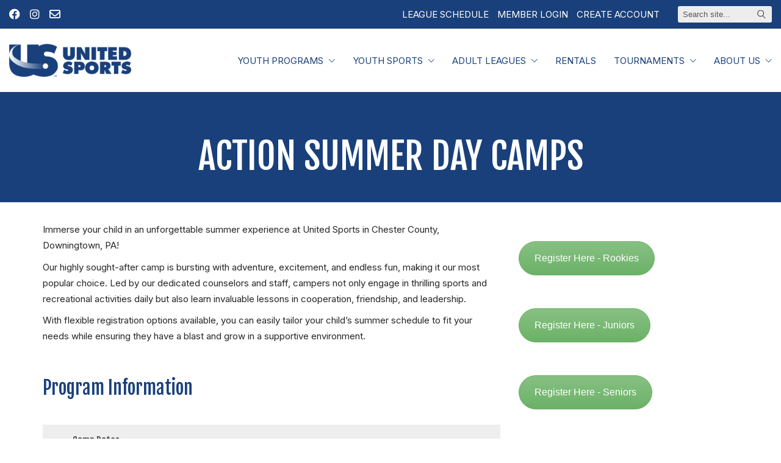

--- FILE ---
content_type: text/html; charset=UTF-8
request_url: https://unitedsports.net/programs/action-day-camps/programs-categories/youth/
body_size: 24207
content:
<!DOCTYPE html>

<html class="no-js" lang="en-US">
<head>
    <meta charset="UTF-8">
    <meta name="viewport" content="width=device-width, initial-scale=1.0">

	<link rel="preconnect" href="https://fonts.googleapis.com">
<link rel="preconnect" href="https://fonts.gstatic.com" crossorigin>
<link rel="preload" href="https://fonts.gstatic.com/s/anton/v25/1Ptgg87LROyAm3Kz-C8CSKlv.woff2" as="font" type="font/woff2" crossorigin>
<link rel="preload" href="https://fonts.gstatic.com/s/fjallaone/v15/Yq6R-LCAWCX3-6Ky7FAFrOF6kjouQb4.woff2" as="font" type="font/woff2" crossorigin>
<link rel="preload" href="https://fonts.gstatic.com/s/inter/v13/UcC73FwrK3iLTeHuS_fvQtMwCp50KnMa1ZL7W0Q5nw.woff2" as="font" type="font/woff2" crossorigin>
<meta name='robots' content='index, follow, max-image-preview:large, max-snippet:-1, max-video-preview:-1' />
	<style>img:is([sizes="auto" i], [sizes^="auto," i]) { contain-intrinsic-size: 3000px 1500px }</style>
	
	<!-- This site is optimized with the Yoast SEO plugin v26.7 - https://yoast.com/wordpress/plugins/seo/ -->
	<title>Action Summer Day Camps | United Sports</title>
	<meta name="description" content="Experience the ultimate summer camp at United Sports in Chester County, Downingtown, PA! Our MOST POPULAR camp (Ages 6-13) is bursting with action, excitement, and nonstop fun! Join us for an unforgettable summer packed with adventure and camaraderie. Register now and let the excitement begin." />
	<link rel="canonical" href="https://unitedsports.net/programs/action-day-camps/" />
	<meta property="og:locale" content="en_US" />
	<meta property="og:type" content="article" />
	<meta property="og:title" content="Action Summer Day Camps" />
	<meta property="og:description" content="Experience the ultimate summer camp at United Sports in Chester County, Downingtown, PA! Our MOST POPULAR camp (Ages 6-13) is bursting with action, excitement, and nonstop fun! Register now and let the excitement begin!" />
	<meta property="og:url" content="https://unitedsports.net/programs/action-day-camps/" />
	<meta property="og:site_name" content="United Sports" />
	<meta property="article:publisher" content="https://www.facebook.com/unitedsports.net/" />
	<meta property="article:modified_time" content="2025-10-28T21:24:57+00:00" />
	<meta property="og:image" content="https://unitedsports.net/wp-content/uploads/2023/11/United-Sports-Waterslide.jpg" />
	<meta property="og:image:width" content="1230" />
	<meta property="og:image:height" content="630" />
	<meta property="og:image:type" content="image/jpeg" />
	<meta name="twitter:card" content="summary_large_image" />
	<meta name="twitter:label1" content="Est. reading time" />
	<meta name="twitter:data1" content="5 minutes" />
	<script type="application/ld+json" class="yoast-schema-graph">{"@context":"https://schema.org","@graph":[{"@type":"WebPage","@id":"https://unitedsports.net/programs/action-day-camps/","url":"https://unitedsports.net/programs/action-day-camps/","name":"Action Summer Day Camps | United Sports","isPartOf":{"@id":"https://unitedsports.net/#website"},"primaryImageOfPage":{"@id":"https://unitedsports.net/programs/action-day-camps/#primaryimage"},"image":{"@id":"https://unitedsports.net/programs/action-day-camps/#primaryimage"},"thumbnailUrl":"https://unitedsports.net/wp-content/uploads/2023/11/moonjump-fun-zone-bounce-house.jpg","datePublished":"2023-11-09T19:39:50+00:00","dateModified":"2025-10-28T21:24:57+00:00","description":"Experience the ultimate summer camp at United Sports in Chester County, Downingtown, PA! Our MOST POPULAR camp (Ages 6-13) is bursting with action, excitement, and nonstop fun! Join us for an unforgettable summer packed with adventure and camaraderie. Register now and let the excitement begin.","breadcrumb":{"@id":"https://unitedsports.net/programs/action-day-camps/#breadcrumb"},"inLanguage":"en-US","potentialAction":[{"@type":"ReadAction","target":["https://unitedsports.net/programs/action-day-camps/"]}]},{"@type":"ImageObject","inLanguage":"en-US","@id":"https://unitedsports.net/programs/action-day-camps/#primaryimage","url":"https://unitedsports.net/wp-content/uploads/2023/11/moonjump-fun-zone-bounce-house.jpg","contentUrl":"https://unitedsports.net/wp-content/uploads/2023/11/moonjump-fun-zone-bounce-house.jpg","width":800,"height":517,"caption":"Summer Action Day Camps"},{"@type":"BreadcrumbList","@id":"https://unitedsports.net/programs/action-day-camps/#breadcrumb","itemListElement":[{"@type":"ListItem","position":1,"name":"Home","item":"https://unitedsports.net/"},{"@type":"ListItem","position":2,"name":"Programs","item":"https://unitedsports.net/programs/"},{"@type":"ListItem","position":3,"name":"Action Summer Day Camps"}]},{"@type":"WebSite","@id":"https://unitedsports.net/#website","url":"https://unitedsports.net/","name":"United Sports","description":"","publisher":{"@id":"https://unitedsports.net/#organization"},"potentialAction":[{"@type":"SearchAction","target":{"@type":"EntryPoint","urlTemplate":"https://unitedsports.net/?s={search_term_string}"},"query-input":{"@type":"PropertyValueSpecification","valueRequired":true,"valueName":"search_term_string"}}],"inLanguage":"en-US"},{"@type":"Organization","@id":"https://unitedsports.net/#organization","name":"United Sports","url":"https://unitedsports.net/","logo":{"@type":"ImageObject","inLanguage":"en-US","@id":"https://unitedsports.net/#/schema/logo/image/","url":"https://unitedsports.net/wp-content/uploads/2023/11/USTC-HorizLogo-600.png","contentUrl":"https://unitedsports.net/wp-content/uploads/2023/11/USTC-HorizLogo-600.png","width":600,"height":206,"caption":"United Sports"},"image":{"@id":"https://unitedsports.net/#/schema/logo/image/"},"sameAs":["https://www.facebook.com/unitedsports.net/","https://www.instagram.com/unitedsportspa/"]}]}</script>
	<!-- / Yoast SEO plugin. -->


<link rel='dns-prefetch' href='//www.googletagmanager.com' />
<link rel='dns-prefetch' href='//fonts.googleapis.com' />
<link rel="alternate" type="application/rss+xml" title="United Sports &raquo; Feed" href="https://unitedsports.net/feed/" />
<link rel="alternate" type="application/rss+xml" title="United Sports &raquo; Comments Feed" href="https://unitedsports.net/comments/feed/" />
<link rel="alternate" type="text/calendar" title="United Sports &raquo; iCal Feed" href="https://unitedsports.net/events/?ical=1" />
<link rel="alternate" type="application/rss+xml" title="United Sports &raquo; Action Summer Day Camps Comments Feed" href="https://unitedsports.net/programs/action-day-camps/feed/" />
<script type="text/javascript">
/* <![CDATA[ */
window._wpemojiSettings = {"baseUrl":"https:\/\/s.w.org\/images\/core\/emoji\/16.0.1\/72x72\/","ext":".png","svgUrl":"https:\/\/s.w.org\/images\/core\/emoji\/16.0.1\/svg\/","svgExt":".svg","source":{"concatemoji":"https:\/\/unitedsports.net\/wp-includes\/js\/wp-emoji-release.min.js?ver=6.8.3"}};
/*! This file is auto-generated */
!function(s,n){var o,i,e;function c(e){try{var t={supportTests:e,timestamp:(new Date).valueOf()};sessionStorage.setItem(o,JSON.stringify(t))}catch(e){}}function p(e,t,n){e.clearRect(0,0,e.canvas.width,e.canvas.height),e.fillText(t,0,0);var t=new Uint32Array(e.getImageData(0,0,e.canvas.width,e.canvas.height).data),a=(e.clearRect(0,0,e.canvas.width,e.canvas.height),e.fillText(n,0,0),new Uint32Array(e.getImageData(0,0,e.canvas.width,e.canvas.height).data));return t.every(function(e,t){return e===a[t]})}function u(e,t){e.clearRect(0,0,e.canvas.width,e.canvas.height),e.fillText(t,0,0);for(var n=e.getImageData(16,16,1,1),a=0;a<n.data.length;a++)if(0!==n.data[a])return!1;return!0}function f(e,t,n,a){switch(t){case"flag":return n(e,"\ud83c\udff3\ufe0f\u200d\u26a7\ufe0f","\ud83c\udff3\ufe0f\u200b\u26a7\ufe0f")?!1:!n(e,"\ud83c\udde8\ud83c\uddf6","\ud83c\udde8\u200b\ud83c\uddf6")&&!n(e,"\ud83c\udff4\udb40\udc67\udb40\udc62\udb40\udc65\udb40\udc6e\udb40\udc67\udb40\udc7f","\ud83c\udff4\u200b\udb40\udc67\u200b\udb40\udc62\u200b\udb40\udc65\u200b\udb40\udc6e\u200b\udb40\udc67\u200b\udb40\udc7f");case"emoji":return!a(e,"\ud83e\udedf")}return!1}function g(e,t,n,a){var r="undefined"!=typeof WorkerGlobalScope&&self instanceof WorkerGlobalScope?new OffscreenCanvas(300,150):s.createElement("canvas"),o=r.getContext("2d",{willReadFrequently:!0}),i=(o.textBaseline="top",o.font="600 32px Arial",{});return e.forEach(function(e){i[e]=t(o,e,n,a)}),i}function t(e){var t=s.createElement("script");t.src=e,t.defer=!0,s.head.appendChild(t)}"undefined"!=typeof Promise&&(o="wpEmojiSettingsSupports",i=["flag","emoji"],n.supports={everything:!0,everythingExceptFlag:!0},e=new Promise(function(e){s.addEventListener("DOMContentLoaded",e,{once:!0})}),new Promise(function(t){var n=function(){try{var e=JSON.parse(sessionStorage.getItem(o));if("object"==typeof e&&"number"==typeof e.timestamp&&(new Date).valueOf()<e.timestamp+604800&&"object"==typeof e.supportTests)return e.supportTests}catch(e){}return null}();if(!n){if("undefined"!=typeof Worker&&"undefined"!=typeof OffscreenCanvas&&"undefined"!=typeof URL&&URL.createObjectURL&&"undefined"!=typeof Blob)try{var e="postMessage("+g.toString()+"("+[JSON.stringify(i),f.toString(),p.toString(),u.toString()].join(",")+"));",a=new Blob([e],{type:"text/javascript"}),r=new Worker(URL.createObjectURL(a),{name:"wpTestEmojiSupports"});return void(r.onmessage=function(e){c(n=e.data),r.terminate(),t(n)})}catch(e){}c(n=g(i,f,p,u))}t(n)}).then(function(e){for(var t in e)n.supports[t]=e[t],n.supports.everything=n.supports.everything&&n.supports[t],"flag"!==t&&(n.supports.everythingExceptFlag=n.supports.everythingExceptFlag&&n.supports[t]);n.supports.everythingExceptFlag=n.supports.everythingExceptFlag&&!n.supports.flag,n.DOMReady=!1,n.readyCallback=function(){n.DOMReady=!0}}).then(function(){return e}).then(function(){var e;n.supports.everything||(n.readyCallback(),(e=n.source||{}).concatemoji?t(e.concatemoji):e.wpemoji&&e.twemoji&&(t(e.twemoji),t(e.wpemoji)))}))}((window,document),window._wpemojiSettings);
/* ]]> */
</script>
<link rel='stylesheet' id='fluentform-elementor-widget-css' href='https://unitedsports.net/wp-content/plugins/fluentform/assets/css/fluent-forms-elementor-widget.css?ver=6.1.12' media='all' />
<style id='wp-emoji-styles-inline-css'>

	img.wp-smiley, img.emoji {
		display: inline !important;
		border: none !important;
		box-shadow: none !important;
		height: 1em !important;
		width: 1em !important;
		margin: 0 0.07em !important;
		vertical-align: -0.1em !important;
		background: none !important;
		padding: 0 !important;
	}
</style>
<link rel='stylesheet' id='wp-block-library-css' href='https://unitedsports.net/wp-includes/css/dist/block-library/style.min.css?ver=6.8.3' media='all' />
<style id='classic-theme-styles-inline-css'>
/*! This file is auto-generated */
.wp-block-button__link{color:#fff;background-color:#32373c;border-radius:9999px;box-shadow:none;text-decoration:none;padding:calc(.667em + 2px) calc(1.333em + 2px);font-size:1.125em}.wp-block-file__button{background:#32373c;color:#fff;text-decoration:none}
</style>
<style id='wavy-wavy-divider-style-inline-css'>
.block-editor-block-list__block.wp-block.wp-block-wavy-wavy-divider,.editor-styles-wrapper .wp-block .wp-block-wavy-wavy-divider,body div.wp-block-wavy-wavy-divider{background-color:transparent!important;margin:0}.block-editor-block-list__block.wp-block.wp-block-wavy-wavy-divider~div.wp-block,.editor-styles-wrapper .wp-block .wp-block-wavy-wavy-divider~div.wp-block,body div.wp-block-wavy-wavy-divider~div.wp-block{margin-top:0!important}.wavy-divider-remove-padding{padding:0!important}.wavy-divider-remove-margin{margin:0!important}

</style>
<style id='global-styles-inline-css'>
:root{--wp--preset--aspect-ratio--square: 1;--wp--preset--aspect-ratio--4-3: 4/3;--wp--preset--aspect-ratio--3-4: 3/4;--wp--preset--aspect-ratio--3-2: 3/2;--wp--preset--aspect-ratio--2-3: 2/3;--wp--preset--aspect-ratio--16-9: 16/9;--wp--preset--aspect-ratio--9-16: 9/16;--wp--preset--color--black: #000000;--wp--preset--color--cyan-bluish-gray: #abb8c3;--wp--preset--color--white: #ffffff;--wp--preset--color--pale-pink: #f78da7;--wp--preset--color--vivid-red: #cf2e2e;--wp--preset--color--luminous-vivid-orange: #ff6900;--wp--preset--color--luminous-vivid-amber: #fcb900;--wp--preset--color--light-green-cyan: #7bdcb5;--wp--preset--color--vivid-green-cyan: #00d084;--wp--preset--color--pale-cyan-blue: #8ed1fc;--wp--preset--color--vivid-cyan-blue: #0693e3;--wp--preset--color--vivid-purple: #9b51e0;--wp--preset--gradient--vivid-cyan-blue-to-vivid-purple: linear-gradient(135deg,rgba(6,147,227,1) 0%,rgb(155,81,224) 100%);--wp--preset--gradient--light-green-cyan-to-vivid-green-cyan: linear-gradient(135deg,rgb(122,220,180) 0%,rgb(0,208,130) 100%);--wp--preset--gradient--luminous-vivid-amber-to-luminous-vivid-orange: linear-gradient(135deg,rgba(252,185,0,1) 0%,rgba(255,105,0,1) 100%);--wp--preset--gradient--luminous-vivid-orange-to-vivid-red: linear-gradient(135deg,rgba(255,105,0,1) 0%,rgb(207,46,46) 100%);--wp--preset--gradient--very-light-gray-to-cyan-bluish-gray: linear-gradient(135deg,rgb(238,238,238) 0%,rgb(169,184,195) 100%);--wp--preset--gradient--cool-to-warm-spectrum: linear-gradient(135deg,rgb(74,234,220) 0%,rgb(151,120,209) 20%,rgb(207,42,186) 40%,rgb(238,44,130) 60%,rgb(251,105,98) 80%,rgb(254,248,76) 100%);--wp--preset--gradient--blush-light-purple: linear-gradient(135deg,rgb(255,206,236) 0%,rgb(152,150,240) 100%);--wp--preset--gradient--blush-bordeaux: linear-gradient(135deg,rgb(254,205,165) 0%,rgb(254,45,45) 50%,rgb(107,0,62) 100%);--wp--preset--gradient--luminous-dusk: linear-gradient(135deg,rgb(255,203,112) 0%,rgb(199,81,192) 50%,rgb(65,88,208) 100%);--wp--preset--gradient--pale-ocean: linear-gradient(135deg,rgb(255,245,203) 0%,rgb(182,227,212) 50%,rgb(51,167,181) 100%);--wp--preset--gradient--electric-grass: linear-gradient(135deg,rgb(202,248,128) 0%,rgb(113,206,126) 100%);--wp--preset--gradient--midnight: linear-gradient(135deg,rgb(2,3,129) 0%,rgb(40,116,252) 100%);--wp--preset--font-size--small: 13px;--wp--preset--font-size--medium: 20px;--wp--preset--font-size--large: 36px;--wp--preset--font-size--x-large: 42px;--wp--preset--spacing--20: 0.44rem;--wp--preset--spacing--30: 0.67rem;--wp--preset--spacing--40: 1rem;--wp--preset--spacing--50: 1.5rem;--wp--preset--spacing--60: 2.25rem;--wp--preset--spacing--70: 3.38rem;--wp--preset--spacing--80: 5.06rem;--wp--preset--shadow--natural: 6px 6px 9px rgba(0, 0, 0, 0.2);--wp--preset--shadow--deep: 12px 12px 50px rgba(0, 0, 0, 0.4);--wp--preset--shadow--sharp: 6px 6px 0px rgba(0, 0, 0, 0.2);--wp--preset--shadow--outlined: 6px 6px 0px -3px rgba(255, 255, 255, 1), 6px 6px rgba(0, 0, 0, 1);--wp--preset--shadow--crisp: 6px 6px 0px rgba(0, 0, 0, 1);}:where(.is-layout-flex){gap: 0.5em;}:where(.is-layout-grid){gap: 0.5em;}body .is-layout-flex{display: flex;}.is-layout-flex{flex-wrap: wrap;align-items: center;}.is-layout-flex > :is(*, div){margin: 0;}body .is-layout-grid{display: grid;}.is-layout-grid > :is(*, div){margin: 0;}:where(.wp-block-columns.is-layout-flex){gap: 2em;}:where(.wp-block-columns.is-layout-grid){gap: 2em;}:where(.wp-block-post-template.is-layout-flex){gap: 1.25em;}:where(.wp-block-post-template.is-layout-grid){gap: 1.25em;}.has-black-color{color: var(--wp--preset--color--black) !important;}.has-cyan-bluish-gray-color{color: var(--wp--preset--color--cyan-bluish-gray) !important;}.has-white-color{color: var(--wp--preset--color--white) !important;}.has-pale-pink-color{color: var(--wp--preset--color--pale-pink) !important;}.has-vivid-red-color{color: var(--wp--preset--color--vivid-red) !important;}.has-luminous-vivid-orange-color{color: var(--wp--preset--color--luminous-vivid-orange) !important;}.has-luminous-vivid-amber-color{color: var(--wp--preset--color--luminous-vivid-amber) !important;}.has-light-green-cyan-color{color: var(--wp--preset--color--light-green-cyan) !important;}.has-vivid-green-cyan-color{color: var(--wp--preset--color--vivid-green-cyan) !important;}.has-pale-cyan-blue-color{color: var(--wp--preset--color--pale-cyan-blue) !important;}.has-vivid-cyan-blue-color{color: var(--wp--preset--color--vivid-cyan-blue) !important;}.has-vivid-purple-color{color: var(--wp--preset--color--vivid-purple) !important;}.has-black-background-color{background-color: var(--wp--preset--color--black) !important;}.has-cyan-bluish-gray-background-color{background-color: var(--wp--preset--color--cyan-bluish-gray) !important;}.has-white-background-color{background-color: var(--wp--preset--color--white) !important;}.has-pale-pink-background-color{background-color: var(--wp--preset--color--pale-pink) !important;}.has-vivid-red-background-color{background-color: var(--wp--preset--color--vivid-red) !important;}.has-luminous-vivid-orange-background-color{background-color: var(--wp--preset--color--luminous-vivid-orange) !important;}.has-luminous-vivid-amber-background-color{background-color: var(--wp--preset--color--luminous-vivid-amber) !important;}.has-light-green-cyan-background-color{background-color: var(--wp--preset--color--light-green-cyan) !important;}.has-vivid-green-cyan-background-color{background-color: var(--wp--preset--color--vivid-green-cyan) !important;}.has-pale-cyan-blue-background-color{background-color: var(--wp--preset--color--pale-cyan-blue) !important;}.has-vivid-cyan-blue-background-color{background-color: var(--wp--preset--color--vivid-cyan-blue) !important;}.has-vivid-purple-background-color{background-color: var(--wp--preset--color--vivid-purple) !important;}.has-black-border-color{border-color: var(--wp--preset--color--black) !important;}.has-cyan-bluish-gray-border-color{border-color: var(--wp--preset--color--cyan-bluish-gray) !important;}.has-white-border-color{border-color: var(--wp--preset--color--white) !important;}.has-pale-pink-border-color{border-color: var(--wp--preset--color--pale-pink) !important;}.has-vivid-red-border-color{border-color: var(--wp--preset--color--vivid-red) !important;}.has-luminous-vivid-orange-border-color{border-color: var(--wp--preset--color--luminous-vivid-orange) !important;}.has-luminous-vivid-amber-border-color{border-color: var(--wp--preset--color--luminous-vivid-amber) !important;}.has-light-green-cyan-border-color{border-color: var(--wp--preset--color--light-green-cyan) !important;}.has-vivid-green-cyan-border-color{border-color: var(--wp--preset--color--vivid-green-cyan) !important;}.has-pale-cyan-blue-border-color{border-color: var(--wp--preset--color--pale-cyan-blue) !important;}.has-vivid-cyan-blue-border-color{border-color: var(--wp--preset--color--vivid-cyan-blue) !important;}.has-vivid-purple-border-color{border-color: var(--wp--preset--color--vivid-purple) !important;}.has-vivid-cyan-blue-to-vivid-purple-gradient-background{background: var(--wp--preset--gradient--vivid-cyan-blue-to-vivid-purple) !important;}.has-light-green-cyan-to-vivid-green-cyan-gradient-background{background: var(--wp--preset--gradient--light-green-cyan-to-vivid-green-cyan) !important;}.has-luminous-vivid-amber-to-luminous-vivid-orange-gradient-background{background: var(--wp--preset--gradient--luminous-vivid-amber-to-luminous-vivid-orange) !important;}.has-luminous-vivid-orange-to-vivid-red-gradient-background{background: var(--wp--preset--gradient--luminous-vivid-orange-to-vivid-red) !important;}.has-very-light-gray-to-cyan-bluish-gray-gradient-background{background: var(--wp--preset--gradient--very-light-gray-to-cyan-bluish-gray) !important;}.has-cool-to-warm-spectrum-gradient-background{background: var(--wp--preset--gradient--cool-to-warm-spectrum) !important;}.has-blush-light-purple-gradient-background{background: var(--wp--preset--gradient--blush-light-purple) !important;}.has-blush-bordeaux-gradient-background{background: var(--wp--preset--gradient--blush-bordeaux) !important;}.has-luminous-dusk-gradient-background{background: var(--wp--preset--gradient--luminous-dusk) !important;}.has-pale-ocean-gradient-background{background: var(--wp--preset--gradient--pale-ocean) !important;}.has-electric-grass-gradient-background{background: var(--wp--preset--gradient--electric-grass) !important;}.has-midnight-gradient-background{background: var(--wp--preset--gradient--midnight) !important;}.has-small-font-size{font-size: var(--wp--preset--font-size--small) !important;}.has-medium-font-size{font-size: var(--wp--preset--font-size--medium) !important;}.has-large-font-size{font-size: var(--wp--preset--font-size--large) !important;}.has-x-large-font-size{font-size: var(--wp--preset--font-size--x-large) !important;}
:where(.wp-block-post-template.is-layout-flex){gap: 1.25em;}:where(.wp-block-post-template.is-layout-grid){gap: 1.25em;}
:where(.wp-block-columns.is-layout-flex){gap: 2em;}:where(.wp-block-columns.is-layout-grid){gap: 2em;}
:root :where(.wp-block-pullquote){font-size: 1.5em;line-height: 1.6;}
</style>
<link rel='stylesheet' id='tribe-events-v2-single-skeleton-css' href='https://unitedsports.net/wp-content/plugins/the-events-calendar/build/css/tribe-events-single-skeleton.css?ver=6.15.14' media='all' />
<link rel='stylesheet' id='tribe-events-v2-single-skeleton-full-css' href='https://unitedsports.net/wp-content/plugins/the-events-calendar/build/css/tribe-events-single-full.css?ver=6.15.14' media='all' />
<link rel='stylesheet' id='tec-events-elementor-widgets-base-styles-css' href='https://unitedsports.net/wp-content/plugins/the-events-calendar/build/css/integrations/plugins/elementor/widgets/widget-base.css?ver=6.15.14' media='all' />
<link rel='stylesheet' id='wp-components-css' href='https://unitedsports.net/wp-includes/css/dist/components/style.min.css?ver=6.8.3' media='all' />
<link rel='stylesheet' id='godaddy-styles-css' href='https://unitedsports.net/wp-content/mu-plugins/vendor/wpex/godaddy-launch/includes/Dependencies/GoDaddy/Styles/build/latest.css?ver=2.0.2' media='all' />
<link rel='stylesheet' id='js_composer_front-css' href='https://unitedsports.net/wp-content/plugins/js_composer/assets/css/js_composer.min.css?ver=8.5' media='all' />
<link rel='stylesheet' id='elementor-frontend-css' href='https://unitedsports.net/wp-content/plugins/elementor/assets/css/frontend.min.css?ver=3.34.1' media='all' />
<link rel='stylesheet' id='eael-general-css' href='https://unitedsports.net/wp-content/plugins/essential-addons-for-elementor-lite/assets/front-end/css/view/general.min.css?ver=6.5.7' media='all' />
<link rel='stylesheet' id='kalium-bootstrap-css-css' href='https://unitedsports.net/wp-content/themes/kalium/assets/css/bootstrap.min.css?ver=3.30.1766060015' media='all' />
<link rel='stylesheet' id='kalium-theme-base-css-css' href='https://unitedsports.net/wp-content/themes/kalium/assets/css/base.min.css?ver=3.30.1766060015' media='all' />
<link rel='stylesheet' id='kalium-theme-style-new-css-css' href='https://unitedsports.net/wp-content/themes/kalium/assets/css/new/style.min.css?ver=3.30.1766060015' media='all' />
<link rel='stylesheet' id='kalium-theme-other-css-css' href='https://unitedsports.net/wp-content/themes/kalium/assets/css/other.min.css?ver=3.30.1766060015' media='all' />
<link rel='stylesheet' id='kalium-theme-portfolio-css-css' href='https://unitedsports.net/wp-content/themes/kalium/assets/css/portfolio.min.css?ver=3.30.1766060015' media='all' />
<link rel='stylesheet' id='kalium-style-css-css' href='https://unitedsports.net/wp-content/themes/kalium/style.css?ver=3.30.1766060015' media='all' />
<link rel='stylesheet' id='custom-skin-css' href='https://unitedsports.net/wp-content/themes/kalium/assets/css/custom-skin.css?ver=cd1cbdc4199a9abb5063e98425e72999' media='all' />
<link rel='stylesheet' id='kalium-fluidbox-css-css' href='https://unitedsports.net/wp-content/themes/kalium/assets/vendors/fluidbox/css/fluidbox.min.css?ver=3.30.1766060015' media='all' />
<link rel='stylesheet' id='typolab-anton-font-4-css' href='https://fonts.googleapis.com/css2?family=Anton&#038;display=swap&#038;ver=3.30' media='all' />
<link rel='stylesheet' id='typolab-fjalla-one-font-7-css' href='https://fonts.googleapis.com/css2?family=Fjalla+One&#038;display=swap&#038;ver=3.30' media='all' />
<link rel='stylesheet' id='typolab-inter-font-1-css' href='https://fonts.googleapis.com/css2?family=Inter%3Awght%40400%3B500%3B600%3B700&#038;display=swap&#038;ver=3.30' media='all' />
	<script type="text/javascript">
		var ajaxurl = ajaxurl || 'https://unitedsports.net/wp-admin/admin-ajax.php';
			</script>
	
<style data-font-appearance-settings>h1, .h1, .section-title h1 {
	font-size: 60px;
	line-height: 70px;
}
h2, .h2, .single-post .post-comments--section-title h2, .section-title h2 {
	font-size: 30px;
	line-height: 40px;
}
h3, .h3, .section-title h3 {
	font-size: 40px;
	line-height: 45px;
}
h4, .h4, .section-title h4 {
	font-size: 30px;
	line-height: 35px;
}
h5, .h5 {
	font-size: 24px;
	line-height: 30px;
}
h6, .h6 {
	font-size: 18px;
	line-height: 28px;
}
p, .section-title p {
	font-size: 15px;
	line-height: 26px;
}


.site-footer .footer-widgets .widget h1, .site-footer .footer-widgets .widget h2, .site-footer .footer-widgets .widget h3 {
	font-size: 18px;
	line-height: 18px;
	letter-spacing: 1px;
}
.site-footer .footer-widgets .widget .textwidget, .site-footer .footer-widgets .widget p {
	font-size: 15px;
	line-height: 23px;
}
.copyrights, .site-footer .footer-bottom-content a, .site-footer .footer-bottom-content p {
	font-size: 13px;
	line-height: 13px;
}




.top-menu-container .top-menu ul li a {
	font-size: 16px;
}
.top-menu div.menu>ul>li ul>li>a, .top-menu ul.menu>li ul>li>a {
	font-size: 16px;
}








.portfolio-holder .thumb .hover-state .info h3, .portfolio-holder .item-box .info h3 {
	font-size: 18px;
	line-height: 22px;
}

@media screen and (max-width: 992px) {
.portfolio-holder .thumb .hover-state .info p, .portfolio-holder .item-box .info h3 {
	text-transform: uppercase;
}
}</style>
<style data-base-selectors>h1, .h1, .section-title h1, h2, .h2, .single-post .post-comments--section-title h2, .section-title h2, h3, .h3, .section-title h3, h4, .h4, .section-title h4, h5, .h5, h6, .h6{font-family:"Anton";font-style:normal;font-weight:normal}</style>
<style data-base-selectors>h1, .h1, .section-title h1, h2, .h2, .single-post .post-comments--section-title h2, .section-title h2, h3, .h3, .section-title h3, h4, .h4, .section-title h4, h5, .h5, h6, .h6{font-family:"Fjalla One";font-style:normal;font-weight:normal}</style>
<style data-base-selectors>p, .section-title p{font-family:"Inter";font-style:normal;font-weight:normal}</style>
<style data-custom-selectors>ul.menu, .standard-menu-container .menu > li > a > span, .fullscreen-menu .menu > li > a > span, .top-menu-container .top-menu ul li a, .sidebar-menu-wrapper .sidebar-menu-container .sidebar-main-menu .menu > li > a > span{font-family:"Inter";font-style:normal;font-weight:normal;text-transform:uppercase;font-size:15px}</style>
<!-- Google tag (gtag.js) snippet added by Site Kit -->
<!-- Google Analytics snippet added by Site Kit -->
<script type="text/javascript" src="https://www.googletagmanager.com/gtag/js?id=GT-PHPX3398" id="google_gtagjs-js" async></script>
<script type="text/javascript" id="google_gtagjs-js-after">
/* <![CDATA[ */
window.dataLayer = window.dataLayer || [];function gtag(){dataLayer.push(arguments);}
gtag("set","linker",{"domains":["unitedsports.net"]});
gtag("js", new Date());
gtag("set", "developer_id.dZTNiMT", true);
gtag("config", "GT-PHPX3398");
 window._googlesitekit = window._googlesitekit || {}; window._googlesitekit.throttledEvents = []; window._googlesitekit.gtagEvent = (name, data) => { var key = JSON.stringify( { name, data } ); if ( !! window._googlesitekit.throttledEvents[ key ] ) { return; } window._googlesitekit.throttledEvents[ key ] = true; setTimeout( () => { delete window._googlesitekit.throttledEvents[ key ]; }, 5 ); gtag( "event", name, { ...data, event_source: "site-kit" } ); }; 
/* ]]> */
</script>
<script type="text/javascript" src="https://unitedsports.net/wp-includes/js/jquery/jquery.min.js?ver=3.7.1" id="jquery-core-js"></script>
<script type="text/javascript" src="https://unitedsports.net/wp-includes/js/jquery/jquery-migrate.min.js?ver=3.4.1" id="jquery-migrate-js"></script>
<script></script><link rel="https://api.w.org/" href="https://unitedsports.net/wp-json/" /><link rel="alternate" title="JSON" type="application/json" href="https://unitedsports.net/wp-json/wp/v2/portfolio/13382" /><link rel="EditURI" type="application/rsd+xml" title="RSD" href="https://unitedsports.net/xmlrpc.php?rsd" />
<link rel='shortlink' href='https://unitedsports.net/?p=13382' />
<link rel="alternate" title="oEmbed (JSON)" type="application/json+oembed" href="https://unitedsports.net/wp-json/oembed/1.0/embed?url=https%3A%2F%2Funitedsports.net%2Fprograms%2Faction-day-camps%2F" />
<link rel="alternate" title="oEmbed (XML)" type="text/xml+oembed" href="https://unitedsports.net/wp-json/oembed/1.0/embed?url=https%3A%2F%2Funitedsports.net%2Fprograms%2Faction-day-camps%2F&#038;format=xml" />
<meta name="generator" content="Site Kit by Google 1.170.0" /><!-- HFCM by 99 Robots - Snippet # 1: Constant Contact -->
<!-- Begin Constant Contact Active Forms -->
<script> var _ctct_m = "d132c7296c9b8f1fa04e372cef847397"; </script>
<script id="signupScript" src="//static.ctctcdn.com/js/signup-form-widget/current/signup-form-widget.min.js" async defer></script>
<!-- End Constant Contact Active Forms -->
<!-- /end HFCM by 99 Robots -->
<!-- HFCM by 99 Robots - Snippet # 2: Favicon -->
<link rel="apple-touch-icon" sizes="180x180" href="/apple-touch-icon.png">
<link rel="icon" type="image/png" sizes="32x32" href="/favicon-32x32.png">
<link rel="icon" type="image/png" sizes="16x16" href="/favicon-16x16.png">
<link rel="manifest" href="/site.webmanifest">
<meta name="msapplication-TileColor" content="#da532c">
<meta name="theme-color" content="#ffffff">
<!-- /end HFCM by 99 Robots -->
<!-- HFCM by 99 Robots - Snippet # 3: Userway -->
<script src="https://cdn.userway.org/widget.js" data-account="yU2veOY83W"></script>
<!-- /end HFCM by 99 Robots -->
<!-- HFCM by 99 Robots - Snippet # 4: GTM Head -->
<!-- Google Tag Manager -->
<script>(function(w,d,s,l,i){w[l]=w[l]||[];w[l].push({'gtm.start':
new Date().getTime(),event:'gtm.js'});var f=d.getElementsByTagName(s)[0],
j=d.createElement(s),dl=l!='dataLayer'?'&l='+l:'';j.async=true;j.src=
'https://www.googletagmanager.com/gtm.js?id='+i+dl;f.parentNode.insertBefore(j,f);
})(window,document,'script','dataLayer','GTM-PX72K8DH');</script>
<!-- End Google Tag Manager -->
<!-- /end HFCM by 99 Robots -->
<!-- HFCM by 99 Robots - Snippet # 6: Meta Pixel -->
<!-- Meta Pixel Code -->
<script>
!function(f,b,e,v,n,t,s)
{if(f.fbq)return;n=f.fbq=function(){n.callMethod?
n.callMethod.apply(n,arguments):n.queue.push(arguments)};
if(!f._fbq)f._fbq=n;n.push=n;n.loaded=!0;n.version='2.0';
n.queue=[];t=b.createElement(e);t.async=!0;
t.src=v;s=b.getElementsByTagName(e)[0];
s.parentNode.insertBefore(t,s)}(window, document,'script',
'https://connect.facebook.net/en_US/fbevents.js');
fbq('init', '2071554656591431');
fbq('track', 'PageView');
</script>
<noscript><img height="1" width="1" style="display:none"
src="https://www.facebook.com/tr?id=2071554656591431&ev=PageView&noscript=1"
/></noscript>
<!-- End Meta Pixel Code -->
<!-- /end HFCM by 99 Robots -->
<meta name="tec-api-version" content="v1"><meta name="tec-api-origin" content="https://unitedsports.net"><link rel="alternate" href="https://unitedsports.net/wp-json/tribe/events/v1/" /><script>var mobile_menu_breakpoint = 768;</script><style data-appended-custom-css="true">@media screen and (min-width:769px) { .mobile-menu-wrapper,.mobile-menu-overlay,.header-block__item--mobile-menu-toggle {display: none;} }</style><style data-appended-custom-css="true">@media screen and (max-width:768px) { .header-block__item--standard-menu-container {display: none;} }</style><meta name="generator" content="Elementor 3.34.1; features: e_font_icon_svg, additional_custom_breakpoints; settings: css_print_method-external, google_font-enabled, font_display-swap">
<style type="text/css" id="filter-everything-inline-css">.wpc-orderby-select{width:100%}.wpc-filters-open-button-container{display:none}.wpc-debug-message{padding:16px;font-size:14px;border:1px dashed #ccc;margin-bottom:20px}.wpc-debug-title{visibility:hidden}.wpc-button-inner,.wpc-chip-content{display:flex;align-items:center}.wpc-icon-html-wrapper{position:relative;margin-right:10px;top:2px}.wpc-icon-html-wrapper span{display:block;height:1px;width:18px;border-radius:3px;background:#2c2d33;margin-bottom:4px;position:relative}span.wpc-icon-line-1:after,span.wpc-icon-line-2:after,span.wpc-icon-line-3:after{content:"";display:block;width:3px;height:3px;border:1px solid #2c2d33;background-color:#fff;position:absolute;top:-2px;box-sizing:content-box}span.wpc-icon-line-3:after{border-radius:50%;left:2px}span.wpc-icon-line-1:after{border-radius:50%;left:5px}span.wpc-icon-line-2:after{border-radius:50%;left:12px}body .wpc-filters-open-button-container a.wpc-filters-open-widget,body .wpc-filters-open-button-container a.wpc-open-close-filters-button{display:inline-block;text-align:left;border:1px solid #2c2d33;border-radius:2px;line-height:1.5;padding:7px 12px;background-color:transparent;color:#2c2d33;box-sizing:border-box;text-decoration:none!important;font-weight:400;transition:none;position:relative}@media screen and (max-width:768px){.wpc_show_bottom_widget .wpc-filters-open-button-container,.wpc_show_open_close_button .wpc-filters-open-button-container{display:block}.wpc_show_bottom_widget .wpc-filters-open-button-container{margin-top:1em;margin-bottom:1em}}</style>
			<style>
				.e-con.e-parent:nth-of-type(n+4):not(.e-lazyloaded):not(.e-no-lazyload),
				.e-con.e-parent:nth-of-type(n+4):not(.e-lazyloaded):not(.e-no-lazyload) * {
					background-image: none !important;
				}
				@media screen and (max-height: 1024px) {
					.e-con.e-parent:nth-of-type(n+3):not(.e-lazyloaded):not(.e-no-lazyload),
					.e-con.e-parent:nth-of-type(n+3):not(.e-lazyloaded):not(.e-no-lazyload) * {
						background-image: none !important;
					}
				}
				@media screen and (max-height: 640px) {
					.e-con.e-parent:nth-of-type(n+2):not(.e-lazyloaded):not(.e-no-lazyload),
					.e-con.e-parent:nth-of-type(n+2):not(.e-lazyloaded):not(.e-no-lazyload) * {
						background-image: none !important;
					}
				}
			</style>
			<meta name="generator" content="Powered by WPBakery Page Builder - drag and drop page builder for WordPress."/>
<link rel="icon" href="https://unitedsports.net/wp-content/uploads/2025/03/cropped-Navy-Icon-1-32x32.png" sizes="32x32" />
<link rel="icon" href="https://unitedsports.net/wp-content/uploads/2025/03/cropped-Navy-Icon-1-192x192.png" sizes="192x192" />
<link rel="apple-touch-icon" href="https://unitedsports.net/wp-content/uploads/2025/03/cropped-Navy-Icon-1-180x180.png" />
<meta name="msapplication-TileImage" content="https://unitedsports.net/wp-content/uploads/2025/03/cropped-Navy-Icon-1-270x270.png" />
		<style id="wp-custom-css">
			.portfolio-holder.portfolio-type-1 .portfolio-item .info .terms, .portfolio-title-holder .section-title .term-description p, .portfolio-title-holder .section-title h1+p {
    display: none;
}

.portfolio-holder .item-box .info {
    padding: 0px 0;
}

.link-hover a:hover {
color: #ff9933;
}

.center {
  position: relative;
  left: 50%;
  transform: translateX(-50%);
}


.center-3-cols .wpb_row,
.center-3-cols.vc_row {
  display: flex;
  justify-content: center;   
}

.center-3-cols .vc_column_container {
  float: none !important;    
}

/* Base state */
.my-custom-button.vc_btn3,
.my-custom-button .vc_btn3,
a.vc_btn3.my-custom-button,
.wpb_button .vc_btn3.my-custom-button,
.vc_general.vc_btn3.my-custom-button,
.vc_btn3[class*="vc_btn3-color-"].my-custom-button {
  background-color: #19407b !important;
  border-color: #19407b !important;
  color: #ffffff !important;
}

/* Hover */
.my-custom-button.vc_btn3:hover,
.my-custom-button .vc_btn3:hover,
a.vc_btn3.my-custom-button:hover,
.wpb_button .vc_btn3.my-custom-button:hover,
.vc_general.vc_btn3.my-custom-button:hover,
.vc_btn3[class*="vc_btn3-color-"].my-custom-button:hover {
  background-color: #F68121 !important;
  border-color: #F68121 !important;
  color: #ffffff !important;
}

/* If your button uses the OUTLINE style, keep the border visible */
.vc_btn3.is-style-outline.my-custom-button,
.vc_btn3.vc_btn3-style-outline.my-custom-button,
.my-custom-button .vc_btn3.vc_btn3-style-outline {
  background-color: transparent !important;
  border-color: #19407b !important;
  color: #19407b !important;
}
.vc_btn3.vc_btn3-style-outline.my-custom-button:hover,
.my-custom-button .vc_btn3.vc_btn3-style-outline:hover {
  background-color: #F68121 !important;
  border-color: #F68121 !important;
  color: #ffffff !important;
}

/* Center the Soccer with Santa content row on portfolio page */
.center-row-content {
    max-width: 1200px;      /* adjust this to match the visual width of your hero */
    margin-left: auto;
    margin-right: auto;
    text-align: auto;       /* or center if you want all text centered */
}



.social-network-link {
    position: relative;
    display: inline-flex;
    flex-direction: row;
    margin-bottom: 5px;
    transition: color 320ms,background 320ms;
	font-size: 18px;
}


::selection {
  background: #f68121; 
  color: #ffffff;



		</style>
		<style type="text/css" data-type="vc_shortcodes-default-css">.vc_do_custom_heading{margin-bottom:0.625rem;margin-top:0;}.vc_do_btn{margin-bottom:22px;}.vc_do_btn{margin-bottom:22px;}.vc_do_btn{margin-bottom:22px;}.vc_do_btn{margin-bottom:22px;}</style><style type="text/css" data-type="vc_shortcodes-custom-css">.vc_custom_1761686690799{padding-top: 40px !important;padding-bottom: 40px !important;background-color: #19407B !important;background-position: center !important;background-repeat: no-repeat !important;background-size: cover !important;}.vc_custom_1733325720157{margin-bottom: 0px !important;}.vc_custom_1733326363066{margin-bottom: 0px !important;}.vc_custom_1699549369061{margin-bottom: 0px !important;}.vc_custom_1713792485798{margin-bottom: 0px !important;}.vc_custom_1713792659565{margin-bottom: 0px !important;}</style><noscript><style> .wpb_animate_when_almost_visible { opacity: 1; }</style></noscript></head>
<body class="wp-singular portfolio-template-default single single-portfolio postid-13382 wp-theme-kalium tribe-no-js wpb-js-composer js-comp-ver-8.5 vc_responsive portfolio-category-camp portfolio-category-youth elementor-default elementor-kit-19466 lightbox-disabled modula-best-grid-gallery">

<div class="mobile-menu-wrapper mobile-menu-slide">

    <div class="mobile-menu-container">

		<ul id="menu-main-menu" class="menu"><li id="menu-item-12923" class="menu-item menu-item-type-post_type menu-item-object-page menu-item-has-children menu-item-12923"><a href="https://unitedsports.net/youth-activities/">YOUTH PROGRAMS</a>
<ul class="sub-menu">
	<li id="menu-item-20780" class="menu-item menu-item-type-post_type menu-item-object-page menu-item-20780"><a href="https://unitedsports.net/winter-2-youth-classes/">Sport Classes</a></li>
	<li id="menu-item-19634" class="menu-item menu-item-type-custom menu-item-object-custom menu-item-19634"><a href="https://unitedsports.net/programs/in-service-and-no-school-days/">NO SCHOOL DAY CAMPS</a></li>
	<li id="menu-item-19636" class="menu-item menu-item-type-custom menu-item-object-custom menu-item-19636"><a href="https://unitedsports.net/summer-camps/">SUMMER CAMPS</a></li>
	<li id="menu-item-20062" class="menu-item menu-item-type-custom menu-item-object-custom menu-item-20062"><a href="https://unitedsports.net/programs/pee-wee-play-days/">PEE WEE PLAY DAYS</a></li>
	<li id="menu-item-19633" class="menu-item menu-item-type-custom menu-item-object-custom menu-item-19633"><a href="https://unitedsports.net/before-and-after-school-care/">BEFORE &#038; AFTER SCHOOL CARE</a></li>
	<li id="menu-item-19635" class="menu-item menu-item-type-custom menu-item-object-custom menu-item-19635"><a href="https://unitedsports.net/programs/parent-days-and-nights-out/">PARENT DAYS &#038; NIGHTS OUT</a></li>
	<li id="menu-item-19637" class="menu-item menu-item-type-custom menu-item-object-custom menu-item-19637"><a href="https://unitedsports.net/programs/homechool-sports-groups/">HOMESCHOOL PROGRAMS</a></li>
	<li id="menu-item-13597" class="menu-item menu-item-type-post_type menu-item-object-page menu-item-13597"><a href="https://unitedsports.net/parties/">BIRTHDAY PARTIES</a></li>
	<li id="menu-item-14823" class="menu-item menu-item-type-custom menu-item-object-custom menu-item-14823"><a href="https://unitedsports.net/programs/fun-zone-and-open-play/">FUN ZONE &#038; OPEN PLAY</a></li>
</ul>
</li>
<li id="menu-item-14140" class="menu-item menu-item-type-post_type menu-item-object-page menu-item-has-children menu-item-14140"><a href="https://unitedsports.net/youth-sports/">YOUTH SPORTS</a>
<ul class="sub-menu">
	<li id="menu-item-18767" class="menu-item menu-item-type-post_type menu-item-object-page menu-item-18767"><a href="https://unitedsports.net/youth-baseball/">YOUTH BASEBALL</a></li>
	<li id="menu-item-14155" class="menu-item menu-item-type-post_type menu-item-object-page menu-item-14155"><a href="https://unitedsports.net/youth-field-hockey/">YOUTH FIELD HOCKEY</a></li>
	<li id="menu-item-14156" class="menu-item menu-item-type-post_type menu-item-object-page menu-item-14156"><a href="https://unitedsports.net/youth-football/">YOUTH FLAG FOOTBALL</a></li>
	<li id="menu-item-14153" class="menu-item menu-item-type-post_type menu-item-object-page menu-item-14153"><a href="https://unitedsports.net/youth-lacrosse/">YOUTH LACROSSE</a></li>
	<li id="menu-item-14157" class="menu-item menu-item-type-post_type menu-item-object-page menu-item-14157"><a href="https://unitedsports.net/youth-soccer/">YOUTH SOCCER</a></li>
	<li id="menu-item-15086" class="menu-item menu-item-type-post_type menu-item-object-page menu-item-15086"><a href="https://unitedsports.net/sports-camps/">Elite Sports Camps</a></li>
	<li id="menu-item-20335" class="menu-item menu-item-type-post_type menu-item-object-page menu-item-20335"><a href="https://unitedsports.net/youth-leagues-winter1-schedules-standings/">Winter 1 Youth Schedules &#038; Standings</a></li>
	<li id="menu-item-21120" class="menu-item menu-item-type-post_type menu-item-object-page menu-item-21120"><a href="https://unitedsports.net/youth-leagues-winter2-schedules-standings/">Winter 2 Youth Schedules &#038; Standings</a></li>
	<li id="menu-item-18271" class="menu-item menu-item-type-custom menu-item-object-custom menu-item-18271"><a target="_blank" href="https://theblitzffc.net/">&#8216;The Blitz&#8217; Flag Football Club</a></li>
</ul>
</li>
<li id="menu-item-12924" class="menu-item menu-item-type-post_type menu-item-object-page menu-item-has-children menu-item-12924"><a href="https://unitedsports.net/adult-leagues/">ADULT LEAGUES</a>
<ul class="sub-menu">
	<li id="menu-item-17265" class="menu-item menu-item-type-post_type menu-item-object-page menu-item-17265"><a href="https://unitedsports.net/adult-basketball-leagues/">ADULT BASKETBALL</a></li>
	<li id="menu-item-20992" class="menu-item menu-item-type-post_type menu-item-object-page menu-item-20992"><a href="https://unitedsports.net/adult-field-hockey-leagues/">Adult Field Hockey</a></li>
	<li id="menu-item-17279" class="menu-item menu-item-type-post_type menu-item-object-page menu-item-17279"><a href="https://unitedsports.net/adult-flag-football-leagues/">ADULT FLAG FOOTBALL</a></li>
	<li id="menu-item-20994" class="menu-item menu-item-type-post_type menu-item-object-page menu-item-20994"><a href="https://unitedsports.net/adult-kickball-leagues/">Adult Kickball</a></li>
	<li id="menu-item-17267" class="menu-item menu-item-type-post_type menu-item-object-page menu-item-17267"><a href="https://unitedsports.net/adult-lacrosse-leagues/">ADULT LACROSSE</a></li>
	<li id="menu-item-17269" class="menu-item menu-item-type-post_type menu-item-object-page menu-item-17269"><a href="https://unitedsports.net/adult-soccer-leagues/">ADULT SOCCER</a></li>
	<li id="menu-item-17268" class="menu-item menu-item-type-post_type menu-item-object-page menu-item-17268"><a href="https://unitedsports.net/adult-softball-leagues/">ADULT SOFTBALL</a></li>
	<li id="menu-item-20997" class="menu-item menu-item-type-post_type menu-item-object-page menu-item-20997"><a href="https://unitedsports.net/adult-tournaments/">Adult Tournaments</a></li>
	<li id="menu-item-20302" class="menu-item menu-item-type-post_type menu-item-object-page menu-item-20302"><a href="https://unitedsports.net/adult-league-schedules-standings/">Adult Schedules &#038; Standings</a></li>
</ul>
</li>
<li id="menu-item-20537" class="menu-item menu-item-type-post_type menu-item-object-page menu-item-20537"><a href="https://unitedsports.net/rentals/">Rentals</a></li>
<li id="menu-item-13533" class="menu-item menu-item-type-post_type menu-item-object-page menu-item-has-children menu-item-13533"><a href="https://unitedsports.net/tournaments/">TOURNAMENTS</a>
<ul class="sub-menu">
	<li id="menu-item-17698" class="menu-item menu-item-type-custom menu-item-object-custom menu-item-17698"><a target="_blank" href="https://www.sidelinesoccersolutions.com/tournaments">S3 SOCCER TOURNAMENTS</a></li>
	<li id="menu-item-20538" class="menu-item menu-item-type-custom menu-item-object-custom menu-item-20538"><a href="https://flagfootballlife.com/">Flag Football Life Tournaments</a></li>
	<li id="menu-item-17301" class="menu-item menu-item-type-post_type menu-item-object-page menu-item-17301"><a href="https://unitedsports.net/field-hockey-tournaments/">PREMIER STICKS FIELD HOCKEY TOURNAMENTS</a></li>
	<li id="menu-item-17302" class="menu-item menu-item-type-post_type menu-item-object-page menu-item-17302"><a href="https://unitedsports.net/lacrosse-tournaments/">LACROSSE TOURNAMENTS</a></li>
	<li id="menu-item-18270" class="menu-item menu-item-type-post_type menu-item-object-page menu-item-18270"><a href="https://unitedsports.net/adult-tournaments/">ADULT TOURNAMENTS</a></li>
	<li id="menu-item-14671" class="menu-item menu-item-type-post_type menu-item-object-page menu-item-14671"><a href="https://unitedsports.net/parking/">PARKING INFO</a></li>
</ul>
</li>
<li id="menu-item-12916" class="menu-item menu-item-type-post_type menu-item-object-page menu-item-has-children menu-item-12916"><a href="https://unitedsports.net/about/">ABOUT US</a>
<ul class="sub-menu">
	<li id="menu-item-12915" class="menu-item menu-item-type-post_type menu-item-object-page menu-item-12915"><a href="https://unitedsports.net/location-hours/">LOCATION &#038; HOURS</a></li>
	<li id="menu-item-12914" class="menu-item menu-item-type-post_type menu-item-object-page menu-item-12914"><a href="https://unitedsports.net/facility-policies/">FACILITY &#038; POLICIES</a></li>
	<li id="menu-item-12917" class="menu-item menu-item-type-post_type menu-item-object-page menu-item-12917"><a href="https://unitedsports.net/contact/">CONTACT</a></li>
	<li id="menu-item-15617" class="menu-item menu-item-type-post_type menu-item-object-page menu-item-15617"><a href="https://unitedsports.net/our-team/">Our Team</a></li>
	<li id="menu-item-13311" class="menu-item menu-item-type-post_type menu-item-object-page menu-item-13311"><a href="https://unitedsports.net/careers/">CAREERS</a></li>
	<li id="menu-item-13304" class="menu-item menu-item-type-post_type menu-item-object-page menu-item-13304"><a href="https://unitedsports.net/memberships/">MEMBERSHIPS</a></li>
	<li id="menu-item-13321" class="menu-item menu-item-type-post_type menu-item-object-page menu-item-13321"><a href="https://unitedsports.net/food-service/">FOOD SERVICE</a></li>
	<li id="menu-item-14670" class="menu-item menu-item-type-post_type menu-item-object-page menu-item-14670"><a href="https://unitedsports.net/parking/">Parking</a></li>
	<li id="menu-item-13176" class="menu-item menu-item-type-post_type menu-item-object-page menu-item-13176"><a href="https://unitedsports.net/sponsors/">SPONSORS</a></li>
</ul>
</li>
</ul>
		            <form role="search" method="get" class="search-form" action="https://unitedsports.net/">
                <input type="search" class="search-field" placeholder="Search site..." value="" name="s" id="search_mobile_inp"/>

                <label for="search_mobile_inp">
                    <i class="fa fa-search"></i>
                </label>

                <input type="submit" class="search-submit" value="Go"/>
            </form>
		
		
		
    </div>

</div>

<div class="mobile-menu-overlay"></div>
<div class="wrapper" id="main-wrapper">

	<style data-appended-custom-css="true">.header-block, .site-header--static-header-type {padding-top: 25px;}</style><style data-appended-custom-css="true">.header-block, .site-header--static-header-type {padding-bottom: 25px;}</style>    <header class="site-header main-header menu-type-standard-menu fullwidth-header is-sticky">

		<style data-appended-custom-css="true">.top-header-bar {background-color:#19407b;border-bottom:0px}</style>        <div class="top-header-bar">

            <div class="top-header-bar__row-container top-header-bar--row-container">

                <div class="top-header-bar__row top-header-bar--row">

					                        <div class="top-header-bar__column top-header-bar__column--content-left top-header-bar--column top-header-bar--column-content-left">
							<div class="header-block__item header-block__item--type-social-networks"><ul class="social-networks-links"><li class="social-networks-links--entry">		<a href="https://www.facebook.com/unitedsports.net/" target="_blank" rel="noopener noreferrer" class="social-network-link sn-facebook sn-skin-light">
							<span class="sn-column sn-icon sn-text">
				<i class="fab fa-facebook"></i>
				</span>
			
					</a>
		</li><li class="social-networks-links--entry">		<a href="https://www.instagram.com/unitedsportspa/" target="_blank" rel="noopener noreferrer" class="social-network-link sn-instagram sn-skin-light">
							<span class="sn-column sn-icon sn-text">
				<i class="fab fa-instagram"></i>
				</span>
			
					</a>
		</li><li class="social-networks-links--entry">		<a href="mailto:info@unitedsports.net?subject=Hello!" target="_blank" rel="noopener noreferrer" class="social-network-link sn-email sn-skin-light">
							<span class="sn-column sn-icon sn-text">
				<i class="far fa-envelope"></i>
				</span>
			
					</a>
		</li><li class="social-networks-links--entry"></li></ul></div>                        </div>
					
					                        <div class="top-header-bar__column top-header-bar__column--content-right top-header-bar--column top-header-bar--column-content-right top-header-bar__column--alignment-right">
							<div class="header-block__item header-block__item--type-menu-28 header-block__item--standard-menu-container"><div class="standard-menu-container menu-skin-light"><nav class="nav-container-28"><ul id="menu-secondary-menu" class="menu"><li id="menu-item-12837" class="menu-item menu-item-type-custom menu-item-object-custom menu-item-12837"><a href="https://apps.daysmartrecreation.com/dash/x/#/online/unitedsports/leagues?location=1"><span>League Schedule</span></a></li>
<li id="menu-item-12835" class="get-started menu-item menu-item-type-custom menu-item-object-custom menu-item-12835"><a href="https://apps.daysmartrecreation.com/dash/x/#/online/unitedsports/login"><span>Member Login</span></a></li>
<li id="menu-item-12836" class="get-started menu-item menu-item-type-custom menu-item-object-custom menu-item-12836"><a href="https://apps.daysmartrecreation.com/dash/x/#/online/unitedsports/register"><span>Create Account</span></a></li>
</ul></nav></div></div><div class="header-block__item header-block__item--type-menu-28 header-block__item--mobile-menu-toggle"><a href="#" class="toggle-bars menu-skin-light" aria-label="Toggle navigation" role="button" data-action="mobile-menu">        <span class="toggle-bars__column">
            <span class="toggle-bars__bar-lines">
                <span class="toggle-bars__bar-line toggle-bars__bar-line--top"></span>
                <span class="toggle-bars__bar-line toggle-bars__bar-line--middle"></span>
                <span class="toggle-bars__bar-line toggle-bars__bar-line--bottom"></span>
            </span>
        </span>
		</a></div><div class="header-block__item header-block__item--type-search-field">        <div class="header-search-input menu-skin-dark header-search-input--input-visible">
            <form role="search" method="get" action="https://unitedsports.net/">
                <div class="search-field">
                    <span>Search site...</span>
                    <input type="search" value="" autocomplete="off" name="s"/>
                </div>

                <div class="search-icon">
                    <a href="#" data-animation="scale" aria-label="Search site">
						<?xml version="1.0" encoding="utf-8"?>
<!-- Generator: Adobe Illustrator 19.2.1, SVG Export Plug-In . SVG Version: 6.00 Build 0)  -->
<svg height="24" width="24" version="1.1" xmlns="http://www.w3.org/2000/svg" xmlns:xlink="http://www.w3.org/1999/xlink" x="0px" y="0px"
	 viewBox="0 0 1417.3 1417.3" style="enable-background:new 0 0 1417.3 1417.3;" xml:space="preserve">
<style type="text/css">
	.st0{display:none;}
	.st1{display:inline;}
</style>
<g id="search-one">
	<path d="M976.2,925.2c90.6-98.1,147.1-229.4,147.1-374.1C1123.4,247.7,876.5,0,572.2,0S21.1,247.7,21.1,551.1
		s246.9,551.1,551.1,551.1c123.9,0,237.7-40.7,330-109.7l409.8,409.8c10,10,22.4,15,34.9,15s25.8-5,34.9-15
		c19.1-19.1,19.1-50.7,0-70.7L976.2,925.2z M120.8,551.1c0-248.6,202-451.4,451.4-451.4c248.6,0,451.4,202,451.4,451.4
		s-202,451.4-451.4,451.4S120.8,799.7,120.8,551.1z"/>
</g>
<g id="search-two" class="st0">
	<path class="st1" d="M976.2,925.2c90.6-98.1,147.1-229.4,147.1-374.1C1123.4,247.7,876.5,0,572.2,0S21.1,247.7,21.1,551.1
		s246.9,551.1,551.1,551.1c123.9,0,237.7-40.7,330-109.7l409.8,409.8c10,10,22.4,15,34.9,15s25.8-5,34.9-15
		c19.1-19.1,19.1-50.7,0-70.7L976.2,925.2z"/>
</g>
</svg>
                    </a>
                </div>

				            </form>

        </div>
		</div>                        </div>
					
                </div>

            </div>

        </div>
		<div class="header-block">

	
	<div class="header-block__row-container container">

		<div class="header-block__row header-block__row--main">
			        <div class="header-block__column header-block__logo header-block--auto-grow">
			<style data-appended-custom-css="true">.logo-image {width:200px;height:54px;}</style>    <a href="https://unitedsports.net" class="header-logo logo-image" aria-label="Go to homepage">
		            <img src="https://unitedsports.net/wp-content/uploads/2025/06/Logo-Horiztonal-Navy.png" class="main-logo" width="200" height="54" alt="United Sports"/>
		    </a>
        </div>
		        <div class="header-block__column header-block--content-right header-block--align-right">

            <div class="header-block__items-row">
				<div class="header-block__item header-block__item--type-menu-main-menu header-block__item--standard-menu-container"><div class="standard-menu-container dropdown-caret menu-skin-main"><nav class="nav-container-main-menu"><ul id="menu-main-menu-1" class="menu"><li class="menu-item menu-item-type-post_type menu-item-object-page menu-item-has-children menu-item-12923"><a href="https://unitedsports.net/youth-activities/"><span>YOUTH PROGRAMS</span></a>
<ul class="sub-menu">
	<li class="menu-item menu-item-type-post_type menu-item-object-page menu-item-20780"><a href="https://unitedsports.net/winter-2-youth-classes/"><span>Sport Classes</span></a></li>
	<li class="menu-item menu-item-type-custom menu-item-object-custom menu-item-19634"><a href="https://unitedsports.net/programs/in-service-and-no-school-days/"><span>NO SCHOOL DAY CAMPS</span></a></li>
	<li class="menu-item menu-item-type-custom menu-item-object-custom menu-item-19636"><a href="https://unitedsports.net/summer-camps/"><span>SUMMER CAMPS</span></a></li>
	<li class="menu-item menu-item-type-custom menu-item-object-custom menu-item-20062"><a href="https://unitedsports.net/programs/pee-wee-play-days/"><span>PEE WEE PLAY DAYS</span></a></li>
	<li class="menu-item menu-item-type-custom menu-item-object-custom menu-item-19633"><a href="https://unitedsports.net/before-and-after-school-care/"><span>BEFORE &#038; AFTER SCHOOL CARE</span></a></li>
	<li class="menu-item menu-item-type-custom menu-item-object-custom menu-item-19635"><a href="https://unitedsports.net/programs/parent-days-and-nights-out/"><span>PARENT DAYS &#038; NIGHTS OUT</span></a></li>
	<li class="menu-item menu-item-type-custom menu-item-object-custom menu-item-19637"><a href="https://unitedsports.net/programs/homechool-sports-groups/"><span>HOMESCHOOL PROGRAMS</span></a></li>
	<li class="menu-item menu-item-type-post_type menu-item-object-page menu-item-13597"><a href="https://unitedsports.net/parties/"><span>BIRTHDAY PARTIES</span></a></li>
	<li class="menu-item menu-item-type-custom menu-item-object-custom menu-item-14823"><a href="https://unitedsports.net/programs/fun-zone-and-open-play/"><span>FUN ZONE &#038; OPEN PLAY</span></a></li>
</ul>
</li>
<li class="menu-item menu-item-type-post_type menu-item-object-page menu-item-has-children menu-item-14140"><a href="https://unitedsports.net/youth-sports/"><span>YOUTH SPORTS</span></a>
<ul class="sub-menu">
	<li class="menu-item menu-item-type-post_type menu-item-object-page menu-item-18767"><a href="https://unitedsports.net/youth-baseball/"><span>YOUTH BASEBALL</span></a></li>
	<li class="menu-item menu-item-type-post_type menu-item-object-page menu-item-14155"><a href="https://unitedsports.net/youth-field-hockey/"><span>YOUTH FIELD HOCKEY</span></a></li>
	<li class="menu-item menu-item-type-post_type menu-item-object-page menu-item-14156"><a href="https://unitedsports.net/youth-football/"><span>YOUTH FLAG FOOTBALL</span></a></li>
	<li class="menu-item menu-item-type-post_type menu-item-object-page menu-item-14153"><a href="https://unitedsports.net/youth-lacrosse/"><span>YOUTH LACROSSE</span></a></li>
	<li class="menu-item menu-item-type-post_type menu-item-object-page menu-item-14157"><a href="https://unitedsports.net/youth-soccer/"><span>YOUTH SOCCER</span></a></li>
	<li class="menu-item menu-item-type-post_type menu-item-object-page menu-item-15086"><a href="https://unitedsports.net/sports-camps/"><span>Elite Sports Camps</span></a></li>
	<li class="menu-item menu-item-type-post_type menu-item-object-page menu-item-20335"><a href="https://unitedsports.net/youth-leagues-winter1-schedules-standings/"><span>Winter 1 Youth Schedules &#038; Standings</span></a></li>
	<li class="menu-item menu-item-type-post_type menu-item-object-page menu-item-21120"><a href="https://unitedsports.net/youth-leagues-winter2-schedules-standings/"><span>Winter 2 Youth Schedules &#038; Standings</span></a></li>
	<li class="menu-item menu-item-type-custom menu-item-object-custom menu-item-18271"><a target="_blank" href="https://theblitzffc.net/"><span>&#8216;The Blitz&#8217; Flag Football Club</span></a></li>
</ul>
</li>
<li class="menu-item menu-item-type-post_type menu-item-object-page menu-item-has-children menu-item-12924"><a href="https://unitedsports.net/adult-leagues/"><span>ADULT LEAGUES</span></a>
<ul class="sub-menu">
	<li class="menu-item menu-item-type-post_type menu-item-object-page menu-item-17265"><a href="https://unitedsports.net/adult-basketball-leagues/"><span>ADULT BASKETBALL</span></a></li>
	<li class="menu-item menu-item-type-post_type menu-item-object-page menu-item-20992"><a href="https://unitedsports.net/adult-field-hockey-leagues/"><span>Adult Field Hockey</span></a></li>
	<li class="menu-item menu-item-type-post_type menu-item-object-page menu-item-17279"><a href="https://unitedsports.net/adult-flag-football-leagues/"><span>ADULT FLAG FOOTBALL</span></a></li>
	<li class="menu-item menu-item-type-post_type menu-item-object-page menu-item-20994"><a href="https://unitedsports.net/adult-kickball-leagues/"><span>Adult Kickball</span></a></li>
	<li class="menu-item menu-item-type-post_type menu-item-object-page menu-item-17267"><a href="https://unitedsports.net/adult-lacrosse-leagues/"><span>ADULT LACROSSE</span></a></li>
	<li class="menu-item menu-item-type-post_type menu-item-object-page menu-item-17269"><a href="https://unitedsports.net/adult-soccer-leagues/"><span>ADULT SOCCER</span></a></li>
	<li class="menu-item menu-item-type-post_type menu-item-object-page menu-item-17268"><a href="https://unitedsports.net/adult-softball-leagues/"><span>ADULT SOFTBALL</span></a></li>
	<li class="menu-item menu-item-type-post_type menu-item-object-page menu-item-20997"><a href="https://unitedsports.net/adult-tournaments/"><span>Adult Tournaments</span></a></li>
	<li class="menu-item menu-item-type-post_type menu-item-object-page menu-item-20302"><a href="https://unitedsports.net/adult-league-schedules-standings/"><span>Adult Schedules &#038; Standings</span></a></li>
</ul>
</li>
<li class="menu-item menu-item-type-post_type menu-item-object-page menu-item-20537"><a href="https://unitedsports.net/rentals/"><span>Rentals</span></a></li>
<li class="menu-item menu-item-type-post_type menu-item-object-page menu-item-has-children menu-item-13533"><a href="https://unitedsports.net/tournaments/"><span>TOURNAMENTS</span></a>
<ul class="sub-menu">
	<li class="menu-item menu-item-type-custom menu-item-object-custom menu-item-17698"><a target="_blank" href="https://www.sidelinesoccersolutions.com/tournaments"><span>S3 SOCCER TOURNAMENTS</span></a></li>
	<li class="menu-item menu-item-type-custom menu-item-object-custom menu-item-20538"><a href="https://flagfootballlife.com/"><span>Flag Football Life Tournaments</span></a></li>
	<li class="menu-item menu-item-type-post_type menu-item-object-page menu-item-17301"><a href="https://unitedsports.net/field-hockey-tournaments/"><span>PREMIER STICKS FIELD HOCKEY TOURNAMENTS</span></a></li>
	<li class="menu-item menu-item-type-post_type menu-item-object-page menu-item-17302"><a href="https://unitedsports.net/lacrosse-tournaments/"><span>LACROSSE TOURNAMENTS</span></a></li>
	<li class="menu-item menu-item-type-post_type menu-item-object-page menu-item-18270"><a href="https://unitedsports.net/adult-tournaments/"><span>ADULT TOURNAMENTS</span></a></li>
	<li class="menu-item menu-item-type-post_type menu-item-object-page menu-item-14671"><a href="https://unitedsports.net/parking/"><span>PARKING INFO</span></a></li>
</ul>
</li>
<li class="menu-item menu-item-type-post_type menu-item-object-page menu-item-has-children menu-item-12916"><a href="https://unitedsports.net/about/"><span>ABOUT US</span></a>
<ul class="sub-menu">
	<li class="menu-item menu-item-type-post_type menu-item-object-page menu-item-12915"><a href="https://unitedsports.net/location-hours/"><span>LOCATION &#038; HOURS</span></a></li>
	<li class="menu-item menu-item-type-post_type menu-item-object-page menu-item-12914"><a href="https://unitedsports.net/facility-policies/"><span>FACILITY &#038; POLICIES</span></a></li>
	<li class="menu-item menu-item-type-post_type menu-item-object-page menu-item-12917"><a href="https://unitedsports.net/contact/"><span>CONTACT</span></a></li>
	<li class="menu-item menu-item-type-post_type menu-item-object-page menu-item-15617"><a href="https://unitedsports.net/our-team/"><span>Our Team</span></a></li>
	<li class="menu-item menu-item-type-post_type menu-item-object-page menu-item-13311"><a href="https://unitedsports.net/careers/"><span>CAREERS</span></a></li>
	<li class="menu-item menu-item-type-post_type menu-item-object-page menu-item-13304"><a href="https://unitedsports.net/memberships/"><span>MEMBERSHIPS</span></a></li>
	<li class="menu-item menu-item-type-post_type menu-item-object-page menu-item-13321"><a href="https://unitedsports.net/food-service/"><span>FOOD SERVICE</span></a></li>
	<li class="menu-item menu-item-type-post_type menu-item-object-page menu-item-14670"><a href="https://unitedsports.net/parking/"><span>Parking</span></a></li>
	<li class="menu-item menu-item-type-post_type menu-item-object-page menu-item-13176"><a href="https://unitedsports.net/sponsors/"><span>SPONSORS</span></a></li>
</ul>
</li>
</ul></nav></div></div><div class="header-block__item header-block__item--type-menu-main-menu header-block__item--mobile-menu-toggle"><a href="#" class="toggle-bars menu-skin-main" aria-label="Toggle navigation" role="button" data-action="mobile-menu">        <span class="toggle-bars__column">
            <span class="toggle-bars__bar-lines">
                <span class="toggle-bars__bar-line toggle-bars__bar-line--top"></span>
                <span class="toggle-bars__bar-line toggle-bars__bar-line--middle"></span>
                <span class="toggle-bars__bar-line toggle-bars__bar-line--bottom"></span>
            </span>
        </span>
		</a></div>            </div>

        </div>
				</div>

	</div>

	
</div>

    </header>


<div class="vc-container portfolio-vc-type-container single-portfolio-holder portfolio-type-7">
	<div class="wpb-content-wrapper"><div class="vc-row-container vc-row-container--stretch-content-no-spaces"><div data-vc-full-width="true" data-vc-full-width-temp="true" data-vc-full-width-init="false" data-vc-stretch-content="true" class="vc_row wpb_row vc_row-fluid vc_custom_1761686690799 vc_row-has-fill vc_row-no-padding vc_row-o-equal-height vc_row-o-content-middle vc_row-flex"><div class="wpb_column vc_column_container vc_col-sm-12"><div class="vc_column-inner"><div class="wpb_wrapper"><h3 style="font-size: 60px;color: #ffffff;line-height: 1;text-align: center" class="vc_custom_heading vc_do_custom_heading" >ACTION SUMMER DAY CAMPS</h3></div></div></div></div><div class="vc_row-full-width vc_clearfix"></div></div><div class="vc-row-container vc-row-container--stretch-content-no-spaces parent--full-width-image"><div data-vc-full-width="true" data-vc-full-width-temp="true" data-vc-full-width-init="false" data-vc-stretch-content="true" class="vc_row wpb_row vc_row-fluid full-width-image vc_row-no-padding"><div class="wpb_column vc_column_container vc_col-sm-12"><div class="vc_column-inner"><div class="wpb_wrapper"><div class="vc_empty_space"   style="height: 32px"><span class="vc_empty_space_inner"></span></div></div></div></div></div><div class="vc_row-full-width vc_clearfix"></div></div><div class="vc-row-container container"><div class="vc_row wpb_row vc_row-fluid"><div class="wpb_column vc_column_container vc_col-sm-8"><div class="vc_column-inner"><div class="wpb_wrapper">
	<div class="wpb_text_column wpb_content_element vc_custom_1733325720157 post-formatting " >
		<div class="wpb_wrapper">
			<p>Immerse your child in an unforgettable summer experience at United Sports in Chester County, Downingtown, PA!</p>
<p>Our highly sought-after camp is bursting with adventure, excitement, and endless fun, making it our most popular choice. Led by our dedicated counselors and staff, campers not only engage in thrilling sports and recreational activities daily but also learn invaluable lessons in cooperation, friendship, and leadership.</p>
<p>With flexible registration options available, you can easily tailor your child&#8217;s summer schedule to fit your needs while ensuring they have a blast and grow in a supportive environment.</p>

		</div>
	</div>
<div class="vc_empty_space"   style="height: 32px"><span class="vc_empty_space_inner"></span></div><div class="vc_row wpb_row vc_inner vc_row-fluid"><div class="wpb_column vc_column_container vc_col-sm-12"><div class="vc_column-inner"><div class="wpb_wrapper"><div class="section-title  20px">
    <H2>Program Information</H2>
</div></div></div></div></div><div class="vc_tta-container" data-vc-action="collapse"><div class="vc_general vc_tta vc_tta-accordion vc_tta-color-grey vc_tta-style-theme-styled vc_tta-shape-rounded vc_tta-o-shape-group vc_tta-controls-align-default"><div class="vc_tta-panels-container"><div class="vc_tta-panels"><div class="vc_tta-panel vc_active" id="1684778471839-0f3ffc54-4a88" data-vc-content=".vc_tta-panel-body"><div class="vc_tta-panel-heading"><h4 class="vc_tta-panel-title vc_tta-controls-icon-position-left"><a href="#1684778471839-0f3ffc54-4a88" data-vc-accordion data-vc-container=".vc_tta-container"><span class="vc_tta-title-text">Camp Dates</span><i class="vc_tta-controls-icon vc_tta-controls-icon-plus"></i></a></h4></div><div class="vc_tta-panel-body">
	<div class="wpb_text_column wpb_content_element post-formatting " >
		<div class="wpb_wrapper">
			<p><span style="font-weight: 400;">June 6th &#8211; August 22, 2025</span></p>
<p>*August 11th &#8211; August 22nd &#8211; priority registration for Members</p>

		</div>
	</div>
</div></div><div class="vc_tta-panel" id="1733325770282-86300f68-d908" data-vc-content=".vc_tta-panel-body"><div class="vc_tta-panel-heading"><h4 class="vc_tta-panel-title vc_tta-controls-icon-position-left"><a href="#1733325770282-86300f68-d908" data-vc-accordion data-vc-container=".vc_tta-container"><span class="vc_tta-title-text">New for Summer 2025</span><i class="vc_tta-controls-icon vc_tta-controls-icon-plus"></i></a></h4></div><div class="vc_tta-panel-body">
	<div class="wpb_text_column wpb_content_element post-formatting " >
		<div class="wpb_wrapper">
			<div class="vc_tta-panel-body">
<div class="wpb_text_column wpb_content_element post-formatting ">
<div class="wpb_wrapper">
<p>We are excited for Summer 2025!</p>
<p><strong>Introducing Brightwheel</strong> – updates on camp activities throughout the day!</p>
<p>This summer, United Sports camp families will have the option of using the Brightwheel app for periodic updates about all that is happening during the camp day! Photos and videos, camp schedules, lunch menus, and other updates are a great way for you to keep up with all the fun your child(ren) are having at Summer Camp!</p>
<p><strong>Lunch and Snacks</strong> — now included!</p>
<p>Now included as part of the camp registration, healthy snacks and lunch from our snack bar are now part of registration!  Of course, children will still be able to pack and buy additional fun treats from our snack bar, but now one less thing for our families to pack as you are getting out the door in the morning!</p>
<p><strong>Special Trips for our Senior and Legend Campers</strong></p>
<p>Our older kiddos will now going on weekly excursions &#8212; baseball games, Movie Tavern, laser tag, and other fun adventures. A schedule of these events is coming soon!</p>
</div>
</div>
</div>

		</div>
	</div>
</div></div><div class="vc_tta-panel" id="1684774216511-e5acb3d2-9def" data-vc-content=".vc_tta-panel-body"><div class="vc_tta-panel-heading"><h4 class="vc_tta-panel-title vc_tta-controls-icon-position-left"><a href="#1684774216511-e5acb3d2-9def" data-vc-accordion data-vc-container=".vc_tta-container"><span class="vc_tta-title-text">Age Groups</span><i class="vc_tta-controls-icon vc_tta-controls-icon-plus"></i></a></h4></div><div class="vc_tta-panel-body">
	<div class="wpb_text_column wpb_content_element post-formatting " >
		<div class="wpb_wrapper">
			<ul>
<li><span style="font-weight: 400;">Boys &amp; Girls &#8211; </span><span style="font-weight: 400;">Ages 6 – 13</span>
<ul>
<li><span style="font-weight: 400;">Rookies: Ages 6 &amp; 7</span></li>
<li><span style="font-weight: 400;">Juniors: Ages 8 – 9</span></li>
<li><span style="font-weight: 400;">Seniors: Ages 10 – 11</span></li>
<li><span style="font-weight: 400;">Legends: Ages 12 – 13</span></li>
</ul>
</li>
</ul>

		</div>
	</div>
</div></div><div class="vc_tta-panel" id="1699549760224-9464df39-9156" data-vc-content=".vc_tta-panel-body"><div class="vc_tta-panel-heading"><h4 class="vc_tta-panel-title vc_tta-controls-icon-position-left"><a href="#1699549760224-9464df39-9156" data-vc-accordion data-vc-container=".vc_tta-container"><span class="vc_tta-title-text">Registration Information</span><i class="vc_tta-controls-icon vc_tta-controls-icon-plus"></i></a></h4></div><div class="vc_tta-panel-body">
	<div class="wpb_text_column wpb_content_element post-formatting " >
		<div class="wpb_wrapper">
			<ul>
<li>An administration fee is required for program registration. This admin fee is good for one year, once paid, covers all admin costs for all programs for the year. The admin fee must be paid prior to registration, or you will receive an error.</li>
<li><span style="font-weight: 400;">Campers attending our 4-day sports camps are eligible for a 50% discount on Friday Action Day or Pee Wee Camp the week of their registered sports camp(s). Information on how to register for these Fridays will be sent with sports camp registration.</span></li>
<li>Payment for Camp: If paying by credit card we accept Visa, MasterCard, and Discover. A 2.75% processing fee is applied to all credit card payments. This processing fee is not tax-deductible and will not be reflected in year-end tax documents. If paying with check please make check payable to ‘United Sports.’ Cash is also accepted.</li>
</ul>

		</div>
	</div>
</div></div><div class="vc_tta-panel" id="1684791336573-ebf92a4a-6a5d" data-vc-content=".vc_tta-panel-body"><div class="vc_tta-panel-heading"><h4 class="vc_tta-panel-title vc_tta-controls-icon-position-left"><a href="#1684791336573-ebf92a4a-6a5d" data-vc-accordion data-vc-container=".vc_tta-container"><span class="vc_tta-title-text">Schedule</span><i class="vc_tta-controls-icon vc_tta-controls-icon-plus"></i></a></h4></div><div class="vc_tta-panel-body">
	<div class="wpb_text_column wpb_content_element post-formatting " >
		<div class="wpb_wrapper">
			<ul>
<li>Half-Day Mornings: 8:00A – 12:00P</li>
<li>Half-Day Afternoons: 1:00A– 5:00P</li>
<li><span style="font-weight: 400;">Full-Day, 8:00A – 5:00P</span></li>
</ul>

		</div>
	</div>
</div></div><div class="vc_tta-panel" id="1684774216517-94fec7da-5930" data-vc-content=".vc_tta-panel-body"><div class="vc_tta-panel-heading"><h4 class="vc_tta-panel-title vc_tta-controls-icon-position-left"><a href="#1684774216517-94fec7da-5930" data-vc-accordion data-vc-container=".vc_tta-container"><span class="vc_tta-title-text">What to Bring</span><i class="vc_tta-controls-icon vc_tta-controls-icon-plus"></i></a></h4></div><div class="vc_tta-panel-body">
	<div class="wpb_text_column wpb_content_element post-formatting " >
		<div class="wpb_wrapper">
			<p><span style="font-weight: 400;">Refillable water bottle, sunscreen, sneakers, socks, hand towel.</span></p>
<p>NEW FOR SUMMER 2025! <strong>Snacks and Lunch included as part of camp registration</strong>. <a class="" href="https://unitedsports.net/camp-lunch-menu/" data-uw-rm-brl="PR" data-uw-original-href="https://unitedsports.net/camp-lunch-menu/">Visit this page for the weekly menu.</a></p>
<ul>
<li aria-level="1">Snacks: There are usually two snack breaks (one in the morning; one in the afternoon). Snacks will be items like Goldfish crackers, applesauce pouches, and granola bars. A juice box will also be provided. Packed snacks are also welcome, and there will be additional options available for purchase at our snack bar.</li>
<li aria-level="1">Lunch: Provided this summer, but kiddos are welcome to bring their own if they are picky eaters! Please just avoid packing anything with peanuts.</li>
<li style="font-weight: 400;" aria-level="1"><span style="font-weight: 400;">Sunscreen: Please apply your camper with sunscreen in the morning; before coming to camp. Also send sunscreen in to camp so it can be reapplied if needed. For safety/allergy reasons, we do not share sunscreen among campers.</span></li>
<li aria-level="1"><span style="font-weight: 400;">Bathing suit and towel when needed:</span>
<ul>
<li aria-level="1"><span style="font-weight: 400;">Rookies (ages 6 – 7) </span><i><span style="font-weight: 400;">will generally have waterslides on  Fridays.</span></i><i><span style="font-weight: 400;"><br />
</span></i></li>
<li aria-level="1"><span style="font-weight: 400;">Juniors (ages 8 – 9)</span><i><span style="font-weight: 400;"> will generally have waterslides on Wednesdays</span></i></li>
<li aria-level="1"><span style="font-weight: 400;">Seniors (ages 10 – 11)</span><i><span style="font-weight: 400;"> will generally have waterslides on Tuesdays</span></i></li>
<li aria-level="1"><span style="font-weight: 400;">Legends (ages 12 -13) </span><i><span style="font-weight: 400;">will generally have waterslides on Tuesdays</span></i></li>
</ul>
</li>
<li style="font-weight: 400;" aria-level="1"><span style="font-weight: 400;">Please label all articles with the child&#8217;s name in permanent marker.</span></li>
</ul>

		</div>
	</div>
</div></div><div class="vc_tta-panel" id="1699548932773-949a1514-d1b5" data-vc-content=".vc_tta-panel-body"><div class="vc_tta-panel-heading"><h4 class="vc_tta-panel-title vc_tta-controls-icon-position-left"><a href="#1699548932773-949a1514-d1b5" data-vc-accordion data-vc-container=".vc_tta-container"><span class="vc_tta-title-text">Lunch</span><i class="vc_tta-controls-icon vc_tta-controls-icon-plus"></i></a></h4></div><div class="vc_tta-panel-body">
	<div class="wpb_text_column wpb_content_element post-formatting " >
		<div class="wpb_wrapper">
			<div class="vc_tta-panel-body">
<div class="wpb_text_column wpb_content_element post-formatting ">
<div class="wpb_wrapper">
<p>Lunch is included this summer for full-day campers! <a href="https://unitedsports.net/camp-lunch-menu/" data-uw-rm-brl="PR" data-uw-original-href="https://unitedsports.net/camp-lunch-menu/"> Visit our Menu Page</a> for more information. Pizza will be a daily option, and other menu choices will rotate through things like chicken tenders, hot dogs, macaroni and cheese, pancakes, and other kiddo-friendly foods!</p>
<p>If bringing your own lunch, please avoid any foods with peanuts.</p>
</div>
</div>
</div>

		</div>
	</div>
</div></div><div class="vc_tta-panel" id="1699548945946-0921d004-9ad9" data-vc-content=".vc_tta-panel-body"><div class="vc_tta-panel-heading"><h4 class="vc_tta-panel-title vc_tta-controls-icon-position-left"><a href="#1699548945946-0921d004-9ad9" data-vc-accordion data-vc-container=".vc_tta-container"><span class="vc_tta-title-text">Weekly Highlights</span><i class="vc_tta-controls-icon vc_tta-controls-icon-plus"></i></a></h4></div><div class="vc_tta-panel-body">
	<div class="wpb_text_column wpb_content_element post-formatting " >
		<div class="wpb_wrapper">
			<p><span style="font-weight: 400;">The following are all located at the United Sports complex, are offered weekly, and are included in the camp fees. Weekly highlights for Action Day Campers include:</span></p>
<ul>
<li style="font-weight: 400;" aria-level="1"><span style="font-weight: 400;">Pottery and Art with</span> <span style="font-weight: 400;">Fired Up Pottery</span></li>
<li style="font-weight: 400;" aria-level="1"><span style="font-weight: 400;">Fun Zone</span><span style="font-weight: 400;"> with multiple inflatable Moon Bounces</span><span style="font-weight: 400;"><br />
</span></li>
<li style="font-weight: 400;" aria-level="1"><span style="font-weight: 400;">30-foot</span> <span style="font-weight: 400;">Indoor Rock Climbing Wall</span></li>
<li style="font-weight: 400;" aria-level="1"><span style="font-weight: 400;">Playing Surfaces</span><span style="font-weight: 400;"> for just about every sport</span></li>
<li style="font-weight: 400;" aria-level="1"><span style="font-weight: 400;">Exciting outdoor Inflatable Water Slides (weather permitting)</span><span style="font-weight: 400;"><br />
</span><span style="font-weight: 400;"><br />
</span><span style="font-weight: 400;"> Rookies (ages 6 – 7) </span><i><span style="font-weight: 400;">will generally have waterslides on Fridays.</span></i><i><span style="font-weight: 400;"><br />
</span></i><i><span style="font-weight: 400;"><br />
</span></i><span style="font-weight: 400;"> Juniors (ages 8 – 9)</span><i><span style="font-weight: 400;"> will generally have waterslides on Wednesdays.</span></i><i><span style="font-weight: 400;"><br />
</span></i><i><span style="font-weight: 400;"><br />
</span></i><span style="font-weight: 400;"> Seniors (ages 10 – 11)</span><i><span style="font-weight: 400;"> will generally have waterslides on Tuesdays.</span></i><i><span style="font-weight: 400;"><br />
</span></i><i><span style="font-weight: 400;"><br />
</span></i><span style="font-weight: 400;"> Legends (ages 12 -13) </span><i><span style="font-weight: 400;">will generally have waterslides on Tuesdays</span></i><span style="font-weight: 400;">.</span></li>
</ul>
<p><span style="font-weight: 400;">Other Special Programming, including</span> <span style="font-weight: 400;">guest visits</span><span style="font-weight: 400;">, craft projects and more!</span></p>

		</div>
	</div>
</div></div><div class="vc_tta-panel" id="1699548967270-f2923170-0b95" data-vc-content=".vc_tta-panel-body"><div class="vc_tta-panel-heading"><h4 class="vc_tta-panel-title vc_tta-controls-icon-position-left"><a href="#1699548967270-f2923170-0b95" data-vc-accordion data-vc-container=".vc_tta-container"><span class="vc_tta-title-text">Extended Care</span><i class="vc_tta-controls-icon vc_tta-controls-icon-plus"></i></a></h4></div><div class="vc_tta-panel-body">
	<div class="wpb_text_column wpb_content_element post-formatting " >
		<div class="wpb_wrapper">
			<ul>
<li><span style="font-weight: 400;">Before Care – Mornings (6:30am – 8:00am): $7/per day</span></li>
<li><span style="font-weight: 400;">After Care – Afternoons (5:00pm – 6:30pm): $7/per day</span></li>
<li><span style="font-weight: 400;">Both Before Camp Care &amp; After Camp Care: $14/per day</span></li>
</ul>

		</div>
	</div>
</div></div><div class="vc_tta-panel" id="1699553133423-4ec7288a-4c92" data-vc-content=".vc_tta-panel-body"><div class="vc_tta-panel-heading"><h4 class="vc_tta-panel-title vc_tta-controls-icon-position-left"><a href="#1699553133423-4ec7288a-4c92" data-vc-accordion data-vc-container=".vc_tta-container"><span class="vc_tta-title-text">Guest Visits and Special Fridays</span><i class="vc_tta-controls-icon vc_tta-controls-icon-plus"></i></a></h4></div><div class="vc_tta-panel-body">
	<div class="wpb_text_column wpb_content_element post-formatting " >
		<div class="wpb_wrapper">
			<p><a href="https://unitedsports.net/events/">Check out our calendar for special guests and Seniors/Legends trip this summer!</a></p>
<p><strong>Themed Fridays</strong><br />
6/13 &#8211; Pirate Adventures<br />
6/20 &#8211; Ninja Warriors<br />
6/27 &#8211; Color Wars &amp; Tie Dye<br />
7/4 &#8211; CAMP CLOSED<br />
7/11 &#8211; Glow-in-the-Dark<br />
7/18 &#8211; Camp Detectives<br />
7/25 &#8211; Music Mania<br />
8/1 &#8211; Superheroes<br />
8/8 &#8211; Water Fun!<br />
8/16 &#8211; Mad Science</p>

		</div>
	</div>
</div></div></div></div></div></div>
	<div class="wpb_video_widget wpb_content_element vc_clearfix   vc_video-aspect-ratio-169 vc_video-el-width-100 vc_video-align-left" >
		<div class="wpb_wrapper">
			
			<div class="wpb_video_wrapper"><span class="image-placeholder video" style="padding-bottom:62.11180124%;background-color:#eeeeee"><video controls class="video-js-el vjs-default-skin vjs-minimal-skin" width="500" height="310.55900621118" data-vsetup="{&quot;techOrder&quot;:[&quot;youtube&quot;],&quot;sources&quot;:[{&quot;type&quot;:&quot;video\/youtube&quot;,&quot;src&quot;:&quot;https:\/\/youtu.be\/WpPNIdg8qqU?feature=shared&quot;}],&quot;youtube&quot;:{&quot;iv_load_policy&quot;:1,&quot;ytControls&quot;:3,&quot;customVars&quot;:{&quot;wmode&quot;:&quot;transparent&quot;,&quot;controls&quot;:0},&quot;enablePrivacyEnhancedMode&quot;:&quot;true&quot;}}" preload="auto" playsinline="playsinline"></video></span></div>
		</div>
	</div>
</div></div></div><div class="wpb_column vc_column_container vc_col-sm-4"><div class="vc_column-inner"><div class="wpb_wrapper"><div class="vc_row wpb_row vc_inner vc_row-fluid"><div class="wpb_column vc_column_container vc_col-sm-12"><div class="vc_column-inner"><div class="wpb_wrapper"><div class="vc_empty_space"   style="height: 32px"><span class="vc_empty_space_inner"></span></div><div class="vc_btn3-container vc_btn3-inline vc_do_btn" ><a class="vc_general vc_btn3 vc_btn3-size-lg vc_btn3-shape-round vc_btn3-style-modern vc_btn3-color-success" href="https://apps.daysmartrecreation.com/dash/x/#/online/unitedsports/programs/level/2787?facility_ids=1&#038;" title="" target="_blank">Register Here - Rookies</a></div><div class="vc_empty_space"   style="height: 32px"><span class="vc_empty_space_inner"></span></div><div class="vc_btn3-container vc_btn3-inline vc_do_btn" ><a class="vc_general vc_btn3 vc_btn3-size-lg vc_btn3-shape-round vc_btn3-style-modern vc_btn3-color-success" href="https://apps.daysmartrecreation.com/dash/x/#/online/unitedsports/programs/level/2788?facility_ids=1" title="" target="_blank">Register Here - Juniors</a></div><div class="vc_empty_space"   style="height: 32px"><span class="vc_empty_space_inner"></span></div><div class="vc_btn3-container vc_btn3-inline vc_do_btn" ><a class="vc_general vc_btn3 vc_btn3-size-lg vc_btn3-shape-round vc_btn3-style-modern vc_btn3-color-success" href="https://apps.daysmartrecreation.com/dash/x/#/online/unitedsports/programs/level/2790?facility_ids=1&#038;" title="" target="_blank">Register Here - Seniors</a></div><div class="vc_empty_space"   style="height: 32px"><span class="vc_empty_space_inner"></span></div><div class="vc_btn3-container vc_btn3-inline vc_do_btn" ><a class="vc_general vc_btn3 vc_btn3-size-lg vc_btn3-shape-round vc_btn3-style-modern vc_btn3-color-success" href="https://apps.daysmartrecreation.com/dash/x/#/online/unitedsports/programs/level/2796?facility_ids=1&#038;" title="" target="_blank">Register Here - Legends</a></div></div></div></div></div><div class="vc_row wpb_row vc_inner vc_row-fluid"><div class="wpb_column vc_column_container vc_col-sm-12"><div class="vc_column-inner"><div class="wpb_wrapper"><div class="section-title  20px">
    <H2>Fees</H2>
</div>
	<div class="wpb_text_column wpb_content_element vc_custom_1733326363066 timetable post-formatting " >
		<div class="wpb_wrapper">
			<p><span style="font-weight: 400;"><strong>Half-Day Rate:</strong> $40/day non-members; $36/day &#8211; members</span></p>
<p><span style="font-weight: 400;"><strong>Full-Day Rate:</strong> $75/day non-members; $67.50/day &#8211; members</span></p>

		</div>
	</div>
</div></div></div></div><div class="vc_row wpb_row vc_inner vc_row-fluid"><div class="wpb_column vc_column_container vc_col-sm-12"><div class="vc_column-inner"><div class="wpb_wrapper"><div class="section-title  20px">
    <H2>Program Contact</H2>
</div>
	<div class="wpb_text_column wpb_content_element vc_custom_1699549369061 timetable post-formatting " >
		<div class="wpb_wrapper">
			<p><b>Isabel Clark</b></p>
<p><a href="mailto:iclark@unitedsports.net">iclark@unitedsports.net</a></p>
<p>610-466-7100 ext 102</p>

		</div>
	</div>
</div></div></div></div></div></div></div></div></div><div class="vc-row-container container"><div class="vc_row wpb_row vc_row-fluid"><div class="wpb_column vc_column_container vc_col-sm-12"><div class="vc_column-inner"><div class="wpb_wrapper"><div class="section-title  vc_custom_1713792485798">
    <H2>Similar Programs</H2>
</div><style data-appended-custom-css="true">#programs-2.portfolio-holder .item-box .photo .on-hover {background-color: #1e73be !important;}</style><style data-appended-custom-css="true">.portfolio-holder {margin-left: 5px; margin-right: 5px;}</style><style data-appended-custom-css="true">.portfolio-holder .portfolio-item.has-padding {padding: 10px;}</style><div id="programs-2-container" class="lab-portfolio-items portfolio-container-and-title portfolio-loop-layout-type-1  container vc_custom_1713792659565">
	
	<div class="portfolio-title-holder portfolio-title-holder--update-category-descriptions">
	
</div>	
	<div class="row">
		
				
		<div id="programs-2" class="portfolio-holder portfolio-type-1 sort-by-js">
			<div class="portfolio-item portfolio-item-type-7 has-padding w3 post-13374 portfolio type-portfolio status-publish has-post-thumbnail hentry portfolio_category-camp portfolio_category-youth" data-portfolio-item-id="13374" data-terms="camp youth">

	
	
    <div class="item-box wow zoomIn">
        <div class="photo">
			                <a href="https://unitedsports.net/programs/pee-wee-camps/" class="item-link" aria-label="Pee Wee Summer Camps">
					<span class="image-placeholder" style="padding-bottom:83.20610687%;background-color:#eeeeee"><img fetchpriority="high" width="655" height="545" class="attachment-portfolio-img-1 size-portfolio-img-1 img-15647 lazyload" alt="Pee Wee Summer Camps at United Sports" data-src="https://unitedsports.net/wp-content/uploads/2024/04/Summer-Camp-crafts-655x545.jpg" /></span>
					                        <span class="on-hover opacity-yes hover-style-primary">
                                                            <i class="icon icon-basic-eye"></i>
							                        </span>
					                </a>
			        </div>

        <div class="info">
            <h3>
                <a href="https://unitedsports.net/programs/pee-wee-camps/" class="item-link" aria-label="Pee Wee Summer Camps">
					Pee Wee Summer Camps                </a>
            </h3>

			<p class="terms"><a href="https://unitedsports.net/programs/action-day-camps/programs-categories/camp/" data-term="camp">
			Camp		</a>, <a href="https://unitedsports.net/programs/action-day-camps/programs-categories/youth/" data-term="youth">
			Youth		</a></p>        </div>
    </div>

	
</div>		</div>
		
			<script type="text/javascript">
		var portfolioContainers = portfolioContainers || [];
		portfolioContainers.push( {"instanceId":"programs-2","instanceAlias":"programs-2","baseQuery":{"post_type":["portfolio"],"post_status":"publish","posts_per_page":3,"orderby":"title","tax_query":{"relation":"AND","0":{"field":"term_id","taxonomy":"portfolio_category","terms":[45],"operator":"IN"}},"post__in":[13374],"post__not_in":[],"programs-categories":"youth","paged":0,"portfolio_category":"youth","meta_query":[{"key":"_thumbnail_id","compare":"EXISTS"}]},"vcAttributes":{"portfolio_query":"size:3|order_by:title|post_type:portfolio|tax_query:45|by_id:13374","title":"","title_tag":"h2","description":"","category_filter":"no","default_filter_category":"default","filter_category_hide_all":"","portfolio_type":"type-1","columns":"inherit","reveal_effect":"inherit","portfolio_spacing":"inherit","dynamic_image_height":"no","portfolio_full_width_title_container":"yes","portfolio_full_width":"inherit","pagination_type":"static","more_link":"","endless_auto_reveal":"","endless_show_more_button_text":"Show More","endless_no_more_items_button_text":"No more portfolio items to show","endless_per_page":"","el_class":"","css":".vc_custom_1713792659565{margin-bottom: 0px !important;}"},"postId":0,"count":1,"countByTerms":{"camp":1,"youth":1},"lightboxData":null,"filterPushState":false} );
	</script>
								
	</div>
	
</div>
</div></div></div></div></div>
</div></div>

<div class="container">

    <div class="page-container">

        <div class="single-portfolio-holder">

			
        </div>

    </div>

</div></div><!-- .wrapper -->
<footer id="footer" role="contentinfo" class="site-footer main-footer footer-bottom-horizontal site-footer-inverted main-footer-inverted">

	<div class="container">
	
	<div class="footer-widgets">
		
			
		<div class="footer--widgets widget-area widgets--columned-layout widgets--columns-4" role="complementary">
			
			<div id="text-2" class="widget widget_text">			<div class="textwidget"><p><img loading="lazy" decoding="async" class="alignnone wp-image-12960 " src="https://unitedsports.net/wp-content/uploads/2023/11/USTC-Square-rev2-276x300.png" alt="" width="142" height="154" srcset="https://unitedsports.net/wp-content/uploads/2023/11/USTC-Square-rev2-276x300.png 276w, https://unitedsports.net/wp-content/uploads/2023/11/USTC-Square-rev2.png 326w" sizes="(max-width: 142px) 100vw, 142px" /></p>
</div>
		</div><div id="text-3" class="widget widget_text"><h2 class="widgettitle">FACILITY HOURS</h2>
			<div class="textwidget"><p><strong>Monday &#8211; Friday<br />
</strong>6:30A &#8211; 11:00P</p>
<p><strong>Saturday &#8211; Sunday<br />
</strong>7:00A &#8211; 11:00P</p>
</div>
		</div><div id="nav_menu-2" class="widget widget_nav_menu"><h2 class="widgettitle">QUICK LINKS</h2>
<div class="menu-footer-menu-container"><ul id="menu-footer-menu" class="menu"><li id="menu-item-12838" class="menu-item menu-item-type-custom menu-item-object-custom menu-item-12838"><a href="https://unitedsports.net/careers/">• Careers</a></li>
<li id="menu-item-13284" class="menu-item menu-item-type-post_type menu-item-object-page menu-item-13284"><a href="https://unitedsports.net/concussion-awareness/">• Concussion Awareness</a></li>
<li id="menu-item-13379" class="menu-item menu-item-type-post_type menu-item-object-page menu-item-13379"><a href="https://unitedsports.net/terms-conditions/">• Terms &#038; Conditions</a></li>
<li id="menu-item-13380" class="menu-item menu-item-type-post_type menu-item-object-page menu-item-privacy-policy menu-item-13380"><a rel="privacy-policy" href="https://unitedsports.net/privacy-policy/">• Privacy Policy</a></li>
</ul></div></div><div id="text-4" class="widget widget_text"><h2 class="widgettitle">FIND US</h2>
			<div class="textwidget"><p>1426 Marshallton Thorndale Road<br />
Downingtown, PA 19335<br />
610.466.7100</p>
</div>
		</div>			
		</div>
	
	</div>
	
	<hr>
	
</div>
	
        <div class="footer-bottom">

            <div class="container">

                <div class="footer-bottom-content">

					
                        <div class="footer-content-right">
							<ul class="social-networks rounded colored-hover"><li><a href="https://www.facebook.com/unitedsports.net/" target="_blank" class="facebook" title="Facebook" aria-label="Facebook" rel="noopener"><i class="fab fa-facebook"></i><span class="name">Facebook</span></a></li><li><a href="https://www.instagram.com/unitedsportspa/" target="_blank" class="instagram" title="Instagram" aria-label="Instagram" rel="noopener"><i class="fab fa-instagram"></i><span class="name">Instagram</span></a></li><li><a href="mailto:info@unitedsports.net?subject=Hello!" target="_self" class="email" title="Email" aria-label="Email" rel="noopener"><i class="far fa-envelope"></i><span class="name">Email</span></a></li><li><a href="tel:610-466-7100" target="_blank" class="phone" title="Phone" aria-label="Phone" rel="noopener"><i class="fas fa-phone-alt"></i><span class="name">Phone</span></a></li></ul>                        </div>

					
					
                        <div class="footer-content-left">

                            <div class="copyrights site-info">
                                <p>© Copyright 2026  | United Sports | All rights reserved.</p>
                            </div>

                        </div>

					                </div>

            </div>

        </div>

	
</footer><script type="speculationrules">
{"prefetch":[{"source":"document","where":{"and":[{"href_matches":"\/*"},{"not":{"href_matches":["\/wp-*.php","\/wp-admin\/*","\/wp-content\/uploads\/*","\/wp-content\/*","\/wp-content\/plugins\/*","\/wp-content\/themes\/kalium\/*","\/*\\?(.+)"]}},{"not":{"selector_matches":"a[rel~=\"nofollow\"]"}},{"not":{"selector_matches":".no-prefetch, .no-prefetch a"}}]},"eagerness":"conservative"}]}
</script>
<!-- HFCM by 99 Robots - Snippet # 5: GTM Body -->
<!-- Google Tag Manager (noscript) -->
<noscript><iframe src="https://www.googletagmanager.com/ns.html?id=GTM-PX72K8DH"
height="0" width="0" style="display:none;visibility:hidden"></iframe></noscript>
<!-- End Google Tag Manager (noscript) -->
<!-- /end HFCM by 99 Robots -->
<script>
              (function(e){
                  var el = document.createElement('script');
                  el.setAttribute('data-account', 'yU2veOY83W');
                  el.setAttribute('src', 'https://cdn.userway.org/widget.js');
                  document.body.appendChild(el);
                })();
              </script>		<script>
		( function ( body ) {
			'use strict';
			body.className = body.className.replace( /\btribe-no-js\b/, 'tribe-js' );
		} )( document.body );
		</script>
		<script type="application/ld+json">{"@context":"https:\/\/schema.org\/","@type":"Organization","name":"United Sports","url":"https:\/\/unitedsports.net","logo":"https:\/\/unitedsports.net\/wp-content\/uploads\/2025\/06\/Logo-Horiztonal-Navy.png"}</script>	<a href="#top" class="go-to-top position-bottom-right rounded" data-type="footer"
		data-val="footer">
		<i class="flaticon-bottom4"></i>
	</a>
	<div class="wpc-filters-overlay"></div>
<script> /* <![CDATA[ */var tribe_l10n_datatables = {"aria":{"sort_ascending":": activate to sort column ascending","sort_descending":": activate to sort column descending"},"length_menu":"Show _MENU_ entries","empty_table":"No data available in table","info":"Showing _START_ to _END_ of _TOTAL_ entries","info_empty":"Showing 0 to 0 of 0 entries","info_filtered":"(filtered from _MAX_ total entries)","zero_records":"No matching records found","search":"Search:","all_selected_text":"All items on this page were selected. ","select_all_link":"Select all pages","clear_selection":"Clear Selection.","pagination":{"all":"All","next":"Next","previous":"Previous"},"select":{"rows":{"0":"","_":": Selected %d rows","1":": Selected 1 row"}},"datepicker":{"dayNames":["Sunday","Monday","Tuesday","Wednesday","Thursday","Friday","Saturday"],"dayNamesShort":["Sun","Mon","Tue","Wed","Thu","Fri","Sat"],"dayNamesMin":["S","M","T","W","T","F","S"],"monthNames":["January","February","March","April","May","June","July","August","September","October","November","December"],"monthNamesShort":["January","February","March","April","May","June","July","August","September","October","November","December"],"monthNamesMin":["Jan","Feb","Mar","Apr","May","Jun","Jul","Aug","Sep","Oct","Nov","Dec"],"nextText":"Next","prevText":"Prev","currentText":"Today","closeText":"Done","today":"Today","clear":"Clear"}};/* ]]> */ </script>			<script>
				const lazyloadRunObserver = () => {
					const lazyloadBackgrounds = document.querySelectorAll( `.e-con.e-parent:not(.e-lazyloaded)` );
					const lazyloadBackgroundObserver = new IntersectionObserver( ( entries ) => {
						entries.forEach( ( entry ) => {
							if ( entry.isIntersecting ) {
								let lazyloadBackground = entry.target;
								if( lazyloadBackground ) {
									lazyloadBackground.classList.add( 'e-lazyloaded' );
								}
								lazyloadBackgroundObserver.unobserve( entry.target );
							}
						});
					}, { rootMargin: '200px 0px 200px 0px' } );
					lazyloadBackgrounds.forEach( ( lazyloadBackground ) => {
						lazyloadBackgroundObserver.observe( lazyloadBackground );
					} );
				};
				const events = [
					'DOMContentLoaded',
					'elementor/lazyload/observe',
				];
				events.forEach( ( event ) => {
					document.addEventListener( event, lazyloadRunObserver );
				} );
			</script>
			<script type="text/html" id="wpb-modifications"> window.wpbCustomElement = 1; </script><link rel='stylesheet' id='vc_tta_style-css' href='https://unitedsports.net/wp-content/plugins/js_composer/assets/css/js_composer_tta.min.css?ver=8.5' media='all' />
<link rel='stylesheet' id='kalium-videojs-css-css' href='https://unitedsports.net/wp-content/themes/kalium/assets/vendors/video-js/video-js.min.css?ver=3.30.1766060015' media='all' />
<link rel='stylesheet' id='kalium-fontawesome-css-css' href='https://unitedsports.net/wp-content/themes/kalium/assets/vendors/font-awesome/css/all.min.css?ver=3.30.1766060015' media='all' />
<script type="text/javascript" src="https://unitedsports.net/wp-content/plugins/the-events-calendar/common/build/js/user-agent.js?ver=da75d0bdea6dde3898df" id="tec-user-agent-js"></script>
<script type="text/javascript" id="eael-general-js-extra">
/* <![CDATA[ */
var localize = {"ajaxurl":"https:\/\/unitedsports.net\/wp-admin\/admin-ajax.php","nonce":"67a4235335","i18n":{"added":"Added ","compare":"Compare","loading":"Loading..."},"eael_translate_text":{"required_text":"is a required field","invalid_text":"Invalid","billing_text":"Billing","shipping_text":"Shipping","fg_mfp_counter_text":"of"},"page_permalink":"https:\/\/unitedsports.net\/programs\/action-day-camps\/","cart_redirectition":"","cart_page_url":"","el_breakpoints":{"mobile":{"label":"Mobile Portrait","value":767,"default_value":767,"direction":"max","is_enabled":true},"mobile_extra":{"label":"Mobile Landscape","value":880,"default_value":880,"direction":"max","is_enabled":false},"tablet":{"label":"Tablet Portrait","value":1024,"default_value":1024,"direction":"max","is_enabled":true},"tablet_extra":{"label":"Tablet Landscape","value":1200,"default_value":1200,"direction":"max","is_enabled":false},"laptop":{"label":"Laptop","value":1366,"default_value":1366,"direction":"max","is_enabled":false},"widescreen":{"label":"Widescreen","value":2400,"default_value":2400,"direction":"min","is_enabled":false}}};
/* ]]> */
</script>
<script type="text/javascript" src="https://unitedsports.net/wp-content/plugins/essential-addons-for-elementor-lite/assets/front-end/js/view/general.min.js?ver=6.5.7" id="eael-general-js"></script>
<script type="text/javascript" src="https://unitedsports.net/wp-content/themes/kalium/assets/vendors/gsap/gsap.min.js?ver=3.30.1766060015" id="kalium-gsap-js-js"></script>
<script type="text/javascript" src="https://unitedsports.net/wp-content/themes/kalium/assets/vendors/gsap/ScrollToPlugin.min.js?ver=3.30.1766060015" id="kalium-gsap-scrollto-js-js"></script>
<script type="text/javascript" src="https://unitedsports.net/wp-content/themes/kalium/assets/vendors/scrollmagic/ScrollMagic.min.js?ver=3.30.1766060015" id="kalium-scrollmagic-js-js"></script>
<script type="text/javascript" src="https://unitedsports.net/wp-content/themes/kalium/assets/vendors/scrollmagic/plugins/animation.gsap.min.js?ver=3.30.1766060015" id="kalium-scrollmagic-gsap-js-js"></script>
<script type="text/javascript" src="https://unitedsports.net/wp-content/themes/kalium/assets/js/sticky-header.min.js?ver=3.30.1766060015" id="kalium-sticky-header-js-js"></script>
<script type="text/javascript" src="https://unitedsports.net/wp-content/themes/kalium/assets/vendors/jquery-libs/jquery.ba-throttle-debounce.js?ver=3.30.1766060015" id="kalium-jquery-throttle-debounce-js-js"></script>
<script type="text/javascript" src="https://unitedsports.net/wp-content/themes/kalium/assets/vendors/fluidbox/jquery.fluidbox.min.js?ver=3.30.1766060015" id="kalium-fluidbox-js-js"></script>
<script type="text/javascript" src="https://unitedsports.net/wp-includes/js/comment-reply.min.js?ver=6.8.3" id="comment-reply-js" async="async" data-wp-strategy="async"></script>
<script type="text/javascript" src="https://unitedsports.net/wp-content/themes/kalium/assets/vendors/gsap/SplitText.min.js?ver=3.30.1766060015" id="kalium-gsap-splittext-js-js"></script>
<script type="text/javascript" src="https://unitedsports.net/wp-content/themes/kalium/assets/vendors/metafizzy/isotope.pkgd.min.js?ver=3.30.1766060015" id="kalium-metafizzy-isotope-js-js"></script>
<script type="text/javascript" src="https://unitedsports.net/wp-content/themes/kalium/assets/vendors/metafizzy/packery-mode.pkgd.min.js?ver=3.30.1766060015" id="kalium-metafizzy-packery-js-js"></script>
<script type="text/javascript" src="https://unitedsports.net/wp-content/plugins/js_composer/assets/js/dist/js_composer_front.min.js?ver=8.5" id="wpb_composer_front_js-js"></script>
<script type="text/javascript" src="https://unitedsports.net/wp-content/plugins/js_composer/assets/lib/vc/vc_accordion/vc-accordion.min.js?ver=8.5" id="vc_accordion_script-js"></script>
<script type="text/javascript" src="https://unitedsports.net/wp-content/plugins/js_composer/assets/lib/vc/vc-tta-autoplay/vc-tta-autoplay.min.js?ver=8.5" id="vc_tta_autoplay_script-js"></script>
<script type="text/javascript" src="https://unitedsports.net/wp-content/themes/kalium/assets/vendors/video-js/video.min.js?ver=3.30.1766060015" id="kalium-videojs-js-js"></script>
<script type="text/javascript" src="https://unitedsports.net/wp-content/themes/kalium/assets/vendors/video-js-youtube/video-js-youtube.js?ver=3.30.1766060015" id="kalium-videojs-youtube-js-js"></script>
<script type="text/javascript" src="https://unitedsports.net/wp-content/themes/kalium/assets/vendors/vimeo/player.min.js?ver=3.30.1766060015" id="kalium-vimeo-player-js-js"></script>
<script type="text/javascript" id="kalium-main-js-js-before">
/* <![CDATA[ */
var _k = _k || {}; _k.stickyHeaderOptions = {"type":"autohide","containerElement":".site-header","logoElement":".logo-image","triggerOffset":0,"offset":".top-header-bar","animationOffset":10,"spacer":true,"animateProgressWithScroll":true,"animateDuration":null,"tweenChanges":false,"classes":{"name":"site-header","prefix":"sticky","init":"initialized","fixed":"fixed","absolute":"absolute","spacer":"spacer","active":"active","fullyActive":"fully-active"},"autohide":{"animationType":"fade","duration":0.3,"threshold":100},"animateScenes":{"styling":{"name":"style","selector":".header-block","props":["backgroundColor"],"css":{"default":{"backgroundColor":"#ffffff"}},"data":{"tags":["transparent-header"]},"position":0},"resize-logo":{"name":"logo-resize","selector":".logo-image","props":["width","height"],"css":{"default":{"width":125,"height":34}},"data":{"tags":["logo-resize"]},"position":0},"padding":{"name":"padding","selector":".header-block","props":["paddingTop","paddingBottom"],"css":{"default":{"paddingTop":10,"paddingBottom":10}},"position":0}},"alternateLogos":[],"supportedOn":{"desktop":1,"tablet":1,"mobile":1},"other":{"menuSkin":"menu-skin-main"},"debugMode":false};
var _k = _k || {}; _k.logoSwitchOnSections = [];
var _k = _k || {}; _k.enqueueAssets = {"js":{"light-gallery":[{"src":"https:\/\/unitedsports.net\/wp-content\/themes\/kalium\/assets\/vendors\/light-gallery\/lightgallery-all.min.js"}],"videojs":[{"src":"https:\/\/unitedsports.net\/wp-content\/themes\/kalium\/assets\/vendors\/video-js\/video.min.js"}]},"css":{"light-gallery":[{"src":"https:\/\/unitedsports.net\/wp-content\/themes\/kalium\/assets\/vendors\/light-gallery\/css\/lightgallery.min.css"},{"src":"https:\/\/unitedsports.net\/wp-content\/themes\/kalium\/assets\/vendors\/light-gallery\/css\/lg-transitions.min.css"}],"videojs":[{"src":"https:\/\/unitedsports.net\/wp-content\/themes\/kalium\/assets\/vendors\/video-js\/video-js.min.css"}]}};
var _k = _k || {}; _k.require = function(e){var t=e instanceof Array?e:[e],r=function(e){var t,t;e.match(/\.js(\?.*)?$/)?(t=document.createElement("script")).src=e:((t=document.createElement("link")).rel="stylesheet",t.href=e);var r=!1,a=jQuery("[data-deploader]").each((function(t,a){e!=jQuery(a).attr("src")&&e!=jQuery(a).attr("href")||(r=!0)})).length;r||(t.setAttribute("data-deploader",a),jQuery("head").append(t))},a;return new Promise((function(e,a){var n=0,c=function(t){if(t&&t.length){var a=t.shift(),n=a.match(/\.js(\?.*)?$/)?"script":"text";jQuery.ajax({dataType:n,url:a,cache:!0}).success((function(){r(a)})).always((function(){a.length&&c(t)}))}else e()};c(t)}))};;
/* ]]> */
</script>
<script type="text/javascript" src="https://unitedsports.net/wp-content/themes/kalium/assets/js/main.min.js?ver=3.30.1766060015" id="kalium-main-js-js"></script>
<script></script>
<!-- TET: 0.883078 / 3.30 -->
		<script>'undefined'=== typeof _trfq || (window._trfq = []);'undefined'=== typeof _trfd && (window._trfd=[]),
                _trfd.push({'tccl.baseHost':'secureserver.net'}),
                _trfd.push({'ap':'wpaas_v2'},
                    {'server':'29d40c8b63a3'},
                    {'pod':'c6-prod-p3-us-west-2'},
                                        {'xid':'45304934'},
                    {'wp':'6.8.3'},
                    {'php':'8.2.30'},
                    {'loggedin':'0'},
                    {'cdn':'1'},
                    {'builder':'wp-classic-editor'},
                    {'theme':'kalium'},
                    {'wds':'0'},
                    {'wp_alloptions_count':'432'},
                    {'wp_alloptions_bytes':'373573'},
                    {'gdl_coming_soon_page':'0'}
                    , {'appid':'644683'}                 );
            var trafficScript = document.createElement('script'); trafficScript.src = 'https://img1.wsimg.com/signals/js/clients/scc-c2/scc-c2.min.js'; window.document.head.appendChild(trafficScript);</script>
		<script>window.addEventListener('click', function (elem) { var _elem$target, _elem$target$dataset, _window, _window$_trfq; return (elem === null || elem === void 0 ? void 0 : (_elem$target = elem.target) === null || _elem$target === void 0 ? void 0 : (_elem$target$dataset = _elem$target.dataset) === null || _elem$target$dataset === void 0 ? void 0 : _elem$target$dataset.eid) && ((_window = window) === null || _window === void 0 ? void 0 : (_window$_trfq = _window._trfq) === null || _window$_trfq === void 0 ? void 0 : _window$_trfq.push(["cmdLogEvent", "click", elem.target.dataset.eid]));});</script>
		<script src='https://img1.wsimg.com/traffic-assets/js/tccl-tti.min.js' onload="window.tti.calculateTTI()"></script>
		</body>
</html>

--- FILE ---
content_type: text/css
request_url: https://unitedsports.net/wp-content/themes/kalium/assets/css/custom-skin.css?ver=cd1cbdc4199a9abb5063e98425e72999
body_size: 4918
content:
body {
  background: #ffffff;
  color: #19407b;
}
table {
  color: #262626;
}
h1 small,
h2 small,
h3 small,
h4 small,
h5 small,
h6 small {
  color: #262626;
}
a {
  color: #19407b;
}
a:focus,
a:hover {
  color: #102a51;
}
:focus {
  color: #19407b;
}
.wrapper {
  background: #ffffff;
}
.wrapper a:hover {
  color: #19407b;
}
.wrapper a:after {
  background: #19407b;
}
.site-footer a:hover {
  color: #19407b;
}
.product-filter ul li a:hover {
  color: #19407b;
}
.message-form .loading-bar {
  background: #2256a5;
}
.message-form .loading-bar span {
  background: #102a51;
}
.skin--brand-primary {
  color: #19407b;
}
.btn.btn-primary {
  background: #19407b;
}
.btn.btn-primary:hover {
  background: #102a51;
}
.btn.btn-secondary {
  background: #262626;
}
.btn.btn-secondary:hover {
  background: #0d0d0d;
}
.site-footer .footer-bottom a {
  color: #262626;
}
.site-footer .footer-bottom a:hover {
  color: #19407b;
}
.site-footer .footer-bottom a:after {
  color: #19407b;
}
p {
  color: #262626;
}
.section-title p {
  color: #262626;
}
.section-title h1,
.section-title h2,
.section-title h3,
.section-title h4,
.section-title h5,
.section-title h6 {
  color: #19407b;
}
.section-title h1 small,
.section-title h2 small,
.section-title h3 small,
.section-title h4 small,
.section-title h5 small,
.section-title h6 small {
  color: #262626 !important;
}
.blog-posts .isotope-item .box-holder .post-info {
  border-color: #ffffff;
}
.blog-posts .box-holder .post-format .quote-holder {
  background: #19407b;
}
.blog-posts .box-holder .post-format .quote-holder blockquote {
  color: #262626;
}
.blog-posts .box-holder .post-format .post-type {
  background: #ffffff;
}
.blog-posts .box-holder .post-format .post-type i {
  color: #19407b;
}
.blog-posts .box-holder .post-format .hover-state i {
  color: #ffffff;
}
.blog-posts .box-holder .post-info h2 a {
  color: #19407b;
}
.blog-posts .box-holder .post-info .details .category {
  color: #262626;
}
.blog-posts .box-holder .post-info .details .date {
  color: #262626;
}
.widget.widget_tag_cloud a {
  color: #19407b;
  background: #19407b;
}
.widget.widget_tag_cloud a:hover {
  background: #153566;
}
.wpb_wrapper .wpb_text_column blockquote {
  border-left-color: #19407b;
}
.post-formatting ul li,
.post-formatting ol li {
  color: #262626;
}
.post-formatting blockquote {
  border-left-color: #19407b;
}
.post-formatting blockquote p {
  color: #262626;
}
.post-formatting .wp-caption .wp-caption-text {
  background: #19407b;
}
.labeled-textarea-row textarea {
  background-image: linear-gradient(#19407b 1px,transparent 1px);
}
.labeled-textarea-row textarea:focus {
  color: #333;
}
.cd-google-map .cd-zoom-in,
.cd-google-map .cd-zoom-out {
  background-color: #19407b;
}
.cd-google-map .cd-zoom-in:hover,
.cd-google-map .cd-zoom-out:hover {
  background-color: #173c73;
}
.single-blog-holder .blog-head-holder {
  background: #19407b;
}
.single-blog-holder .blog-head-holder .quote-holder {
  background: #19407b;
}
.single-blog-holder .blog-head-holder .quote-holder:before {
  color: #262626;
}
.single-blog-holder .blog-head-holder .quote-holder blockquote {
  color: #262626;
}
.single-blog-holder .tags-holder a {
  color: #19407b;
  background: #19407b;
}
.single-blog-holder .tags-holder a:hover {
  background: #153566;
}
.single-blog-holder pre {
  background: #19407b;
  border-color: #ffffff;
  color: #19407b;
}
.single-blog-holder .blog-author-holder .author-name:hover {
  color: #19407b;
}
.single-blog-holder .blog-author-holder .author-name:hover em {
  color: #262626;
}
.single-blog-holder .blog-author-holder .author-name em {
  color: #262626;
}
.single-blog-holder .blog-author-holder .author-link {
  color: #19407b;
}
.single-blog-holder .post-controls span {
  color: #262626;
}
.single-blog-holder .comments-holder {
  background: #19407b;
}
.single-blog-holder .comments-holder:before {
  border-top-color: #ffffff;
}
.single-blog-holder .comments-holder .comment-holder + .comment-respond {
  background: #ffffff;
}
.single-blog-holder .comments-holder .comment-holder .commenter-image .comment-connector {
  border-color: #ffffff;
}
.single-blog-holder .comments-holder .comment-holder .commenter-details .comment-text p {
  color: #262626;
}
.single-blog-holder .comments-holder .comment-holder .commenter-details .date {
  color: #262626;
}
.single-blog-holder .details .category {
  color: #262626;
}
.single-blog-holder .details .category a {
  color: #262626;
}
.single-blog-holder .details .date {
  color: #262626;
}
.single-blog-holder .details .date a {
  color: #262626;
}
.single-blog-holder .details .tags-list {
  color: #262626;
}
.single-blog-holder .details .tags-list a {
  color: #262626;
}
.single-blog-holder .post-controls .next-post:hover i,
.single-blog-holder .post-controls .prev-post:hover i {
  color: #19407b;
}
.single-blog-holder .post-controls .next-post:hover strong,
.single-blog-holder .post-controls .prev-post:hover strong {
  color: #19407b;
}
.single-blog-holder .post-controls .next-post strong,
.single-blog-holder .post-controls .prev-post strong {
  color: #19407b;
}
.single-blog-holder .post-controls .next-post i,
.single-blog-holder .post-controls .prev-post i {
  color: #19407b;
}
::selection {
  background: #19407b;
  color: #ffffff;
}
::-moz-selection {
  background: #19407b;
  color: #ffffff;
}
hr {
  border-color: #ffffff;
}
footer.site-footer {
  background-color: #19407b;
}
footer.site-footer .footer-widgets .section h1,
footer.site-footer .footer-widgets .section h2,
footer.site-footer .footer-widgets .section h3 {
  color: #19407b;
}
.wpb_wrapper .wpb_tabs.tabs-style-minimal .ui-tabs .wpb_tabs_nav li a {
  color: #262626;
}
.wpb_wrapper .wpb_tabs.tabs-style-minimal .ui-tabs .wpb_tabs_nav li a:hover {
  color: #0d0d0d;
}
.wpb_wrapper .wpb_tabs.tabs-style-minimal .ui-tabs .wpb_tabs_nav li.ui-tabs-active a {
  color: #19407b;
  border-bottom-color: #19407b;
}
.wpb_wrapper .wpb_tabs.tabs-style-default .ui-tabs .wpb_tab {
  background: #19407b;
}
.wpb_wrapper .wpb_tabs.tabs-style-default .ui-tabs .wpb_tabs_nav li {
  border-bottom-color: #ffffff !important;
  background: #19407b;
}
.wpb_wrapper .wpb_tabs.tabs-style-default .ui-tabs .wpb_tabs_nav li a {
  color: #262626;
}
.wpb_wrapper .wpb_tabs.tabs-style-default .ui-tabs .wpb_tabs_nav li a:hover {
  color: #0d0d0d;
}
.wpb_wrapper .wpb_tabs.tabs-style-default .ui-tabs .wpb_tabs_nav li.ui-tabs-active a {
  color: #19407b;
}
.wpb_wrapper .wpb_accordion .wpb_accordion_section {
  background: #19407b;
}
.wpb_wrapper .wpb_accordion .wpb_accordion_section .wpb_accordion_header a {
  color: #19407b;
}
.top-menu-container {
  background: #19407b;
}
.top-menu-container .widget .widgettitle {
  color: #ffffff;
}
.top-menu-container .widget a {
  color: #262626 !important;
}
.top-menu-container .widget a:after {
  background-color: #262626 !important;
}
.top-menu-container .top-menu ul.menu > li ul {
  background: #ffffff;
}
.top-menu-container .top-menu ul.menu > li ul li a {
  color: #19407b !important;
}
.top-menu-container .top-menu ul.menu > li ul li a:after {
  background: #19407b;
}
.top-menu-container .top-menu ul:after {
  border-right-color: #ffffff !important;
}
.top-menu-container .top-menu ul li a {
  color: #ffffff !important;
}
.top-menu-container .top-menu ul li a:hover {
  color: #19407b !important;
}
.product-filter ul li a {
  color: #262626;
}
.single-portfolio-holder .social .likes {
  background: #19407b;
}
.single-portfolio-holder .social .likes .fa-heart {
  color: #19407b;
}
.single-portfolio-holder .social .share-social .social-links a {
  color: #262626;
}
.single-portfolio-holder .portfolio-big-navigation a {
  color: #19407b;
}
.single-portfolio-holder .portfolio-big-navigation a:hover {
  color: #1d4b90;
}
.slick-slider .slick-prev:hover,
.slick-slider .slick-next:hover {
  color: #19407b;
}
.dash {
  background: #19407b;
}
.alert.alert-default {
  background-color: #19407b;
}
.hover-state {
  background: #19407b;
}
.portfolio-holder .thumb .hover-state .likes a i {
  color: #19407b;
}
.portfolio-holder .thumb .hover-state .likes a .counter {
  color: #19407b;
}
.single-portfolio-holder .details .services ul li {
  color: #262626;
}
.single-portfolio-holder.portfolio-type-3 .gallery-slider .slick-prev:hover,
.single-portfolio-holder.portfolio-type-3 .gallery-slider .slick-next:hover {
  color: #19407b;
}
.single-portfolio-holder .gallery.gallery-type-description .row .lgrad {
  background-image: linear-gradient(to bottom,transparent 0%,rgba(255,255,255,0.9) 100%);
}
.single-portfolio-holder.portfolio-type-5 .portfolio-slider-nav a:hover span {
  background-color: rgba(25,64,123,0.5);
}
.single-portfolio-holder.portfolio-type-5 .portfolio-slider-nav a.current span {
  background: #19407b;
}
.single-portfolio-holder.portfolio-type-5 .portfolio-description-container {
  background: #ffffff;
}
.single-portfolio-holder.portfolio-type-5 .portfolio-description-container.is-collapsed .portfolio-description-showinfo {
  background: #ffffff;
}
.single-portfolio-holder.portfolio-type-5 .portfolio-description-container .portfolio-description-showinfo .expand-project-info svg {
  fill: #19407b;
}
.single-portfolio-holder.portfolio-type-5 .portfolio-description-container .portfolio-description-fullinfo {
  background: #ffffff;
}
.single-portfolio-holder.portfolio-type-5 .portfolio-description-container .portfolio-description-fullinfo .lgrad {
  background-image: linear-gradient(to bottom,transparent 0%,rgba(255,255,255,0.9) 100%);
}
.single-portfolio-holder.portfolio-type-5 .portfolio-description-container .portfolio-description-fullinfo .collapse-project-info svg {
  fill: #19407b;
}
.single-portfolio-holder.portfolio-type-5 .portfolio-description-container .portfolio-description-fullinfo .project-show-more-link {
  color: #262626;
}
.single-portfolio-holder.portfolio-type-5 .portfolio-description-container .portfolio-description-fullinfo .project-show-more-link .for-more {
  color: #19407b;
}
.search-results-holder .result-box h3 a {
  color: #19407b;
}
.search-results-holder .result-box + .result-box {
  border-top-color: #ffffff;
}
.team-holder .new-member-join {
  background: #19407b;
}
.team-holder .new-member-join .join-us .your-image {
  color: #262626;
}
.team-holder .new-member-join .join-us .details h2 {
  color: #19407b;
}
.team-holder .new-member-join .join-us .details .text a {
  color: #19407b;
}
.team-holder .new-member-join .join-us .details .text a:after {
  background-color: #19407b;
}
.logos-holder .c-logo {
  border-color: #ffffff;
}
.logos-holder .c-logo .hover-state {
  background: #19407b;
}
.error-holder {
  background: #ffffff;
}
.error-holder .box {
  background: #19407b;
}
.error-holder .box .error-type {
  color: #ffffff;
}
.error-holder .error-text {
  color: #19407b;
}
.portfolio-holder .dribbble-container .dribbble_shot:hover .dribbble-title {
  background-color: #19407b;
}
.bg-main-color {
  background: #19407b;
}
.coming-soon-container .message-container {
  color: #ffffff;
}
.coming-soon-container p {
  color: #ffffff;
}
.coming-soon-container .social-networks-env a i {
  color: #19407b;
}
.blog-sidebar .widget a {
  color: #19407b;
}
.blog-sidebar .widget li {
  color: #262626;
}
.blog-sidebar .widget.widget_recent_comments li + li {
  border-top-color: #19407b;
}
.blog-sidebar .widget.widget_search .search-bar .form-control {
  background: #19407b !important;
  color: #262626 !important;
}
.blog-sidebar .widget.widget_search .search-bar .form-control::-webkit-input-placeholder {
  color: #262626;
}
.blog-sidebar .widget.widget_search .search-bar .form-control:-moz-placeholder {
  color: #262626;
}
.blog-sidebar .widget.widget_search .search-bar .form-control::-moz-placeholder {
  color: #262626;
}
.blog-sidebar .widget.widget_search .search-bar .form-control:-ms-input-placeholder {
  color: #262626;
}
.blog-sidebar .widget.widget_search .search-bar input.go-button {
  color: #19407b;
}
.image-placeholder {
  background: #19407b;
}
.show-more .reveal-button {
  border-color: #19407b;
}
.show-more .reveal-button a {
  color: #19407b;
}
.show-more.is-finished .reveal-button .finished {
  color: #19407b;
}
.pagination-container span.page-numbers,
.pagination-container a.page-numbers {
  color: #19407b;
}
.pagination-container span.page-numbers:after,
.pagination-container a.page-numbers:after {
  background-color: #19407b;
}
.pagination-container span.page-numbers:hover,
.pagination-container span.page-numbers.current,
.pagination-container a.page-numbers:hover,
.pagination-container a.page-numbers.current {
  color: #19407b;
}
.fluidbox-overlay {
  background-color: #ffffff;
  opacity: 0.6 !important;
}
.comparison-image-slider .cd-handle {
  background-color: #19407b !important;
}
.comparison-image-slider .cd-handle:hover {
  background-color: #153566 !important;
}
.about-me-box {
  background: #19407b !important;
}
.sidebar-menu-wrapper {
  background: #ffffff;
}
.sidebar-menu-wrapper.menu-type-sidebar-menu .sidebar-menu-container .sidebar-main-menu div.menu > ul > li > a {
  color: #19407b;
}
.sidebar-menu-wrapper.menu-type-sidebar-menu .sidebar-menu-container .sidebar-main-menu ul.menu > li > a {
  color: #19407b;
}
.sidebar-menu-wrapper.menu-type-sidebar-menu .sidebar-menu-container .sidebar-main-menu ul.menu > li > a:hover {
  color: #19407b;
}
.sidebar-menu-wrapper.menu-type-sidebar-menu .sidebar-menu-container .sidebar-main-menu ul.menu > li > a:after {
  background-color: #19407b;
}
.sidebar-menu-wrapper.menu-type-sidebar-menu .sidebar-menu-container .sidebar-main-menu ul.menu ul > li:hover > a {
  color: #19407b;
}
.sidebar-menu-wrapper.menu-type-sidebar-menu .sidebar-menu-container .sidebar-main-menu ul.menu ul > li > a {
  color: #262626;
}
.sidebar-menu-wrapper.menu-type-sidebar-menu .sidebar-menu-container .sidebar-main-menu ul.menu ul > li > a:hover {
  color: #19407b;
}
.maintenance-mode .wrapper,
.coming-soon-mode .wrapper {
  background: #19407b;
}
.header-logo.logo-text {
  color: #19407b;
}
.main-header.menu-type-standard-menu .standard-menu-container.menu-skin-main ul.menu ul li a,
.main-header.menu-type-standard-menu .standard-menu-container.menu-skin-main div.menu > ul ul li a {
  color: #ffffff;
}
.portfolio-holder .item-box .photo .on-hover {
  background-color: #19407b;
}
.loading-spinner-1 {
  background-color: #19407b;
}
.top-menu-container .close-top-menu {
  color: #ffffff;
}
.single-portfolio-holder.portfolio-type-5 .portfolio-navigation a:hover {
  color: #ffffff;
}
.single-portfolio-holder.portfolio-type-5 .portfolio-navigation a:hover i {
  color: #ffffff;
}
.portfolio-holder .item-box .info p a:hover {
  color: #19407b;
}
.mobile-menu-wrapper .mobile-menu-container ul.menu li a:hover {
  color: #19407b;
}
.mobile-menu-wrapper .mobile-menu-container ul.menu li.current-menu-item > a,
.mobile-menu-wrapper .mobile-menu-container ul.menu li.current_page_item > a,
.mobile-menu-wrapper .mobile-menu-container ul.menu li.current-menu-ancestor > a,
.mobile-menu-wrapper .mobile-menu-container ul.menu li.current_page_ancestor > a,
.mobile-menu-wrapper .mobile-menu-container div.menu > ul li.current-menu-item > a,
.mobile-menu-wrapper .mobile-menu-container div.menu > ul li.current_page_item > a,
.mobile-menu-wrapper .mobile-menu-container div.menu > ul li.current-menu-ancestor > a,
.mobile-menu-wrapper .mobile-menu-container div.menu > ul li.current_page_ancestor > a {
  color: #19407b;
}
.maintenance-mode .wrapper a,
.coming-soon-mode .wrapper a {
  color: #ffffff;
}
.maintenance-mode .wrapper a:after,
.coming-soon-mode .wrapper a:after {
  background-color: #ffffff;
}
.mobile-menu-wrapper .mobile-menu-container .search-form label {
  color: #262626;
}
.mobile-menu-wrapper .mobile-menu-container .search-form input:focus + label {
  color: #19407b;
}
.vjs-default-skin .vjs-play-progress {
  background-color: #19407b;
}
.vjs-default-skin .vjs-volume-level {
  background: #19407b;
}
.portfolio-holder .item-box .info h3 a {
  color: #262626;
}
.blog-sidebar .widget a {
  color: #19407b;
}
.blog-sidebar .widget a:after {
  background: #19407b;
}
.blog-sidebar .widget .product_list_widget li .product-details .product-meta {
  color: #595959;
}
.blog-sidebar .widget .product_list_widget li .product-details .product-meta .proruct-rating em {
  color: #595959;
}
.blog-sidebar .widget .product_list_widget li .product-details .product-name {
  color: #19407b;
}
.dropdown-menu > li > a {
  color: #19407b;
}
.dropdown {
  color: #19407b;
}
.dropdown .btn:hover,
.dropdown .btn:focus,
.dropdown .btn.focus {
  color: #19407b;
}
.dropdown .dropdown-menu {
  color: #19407b;
  background: #ffffff;
}
.dropdown .dropdown-menu li {
  border-top-color: #ebebeb;
}
.dropdown.open .btn {
  background: #ffffff;
}
.widget.widget_product_search .search-bar input[name="s"],
.widget.widget_search .search-bar input[name="s"] {
  background: #ffffff;
  color: #262626;
}
.widget.widget_product_search .search-bar input[name="s"]::-webkit-input-placeholder,
.widget.widget_search .search-bar input[name="s"]::-webkit-input-placeholder {
  color: #262626;
}
.widget.widget_product_search .search-bar input[name="s"]:-moz-placeholder,
.widget.widget_search .search-bar input[name="s"]:-moz-placeholder {
  color: #262626;
}
.widget.widget_product_search .search-bar input[name="s"]::-moz-placeholder,
.widget.widget_search .search-bar input[name="s"]::-moz-placeholder {
  color: #262626;
}
.widget.widget_product_search .search-bar input[name="s"]:-ms-input-placeholder,
.widget.widget_search .search-bar input[name="s"]:-ms-input-placeholder {
  color: #262626;
}
.widget.widget_product_search .search-bar input[type=submit],
.widget.widget_search .search-bar input[type=submit] {
  color: #19407b;
}
.widget.widget_shopping_cart .widget_shopping_cart_content > .total strong {
  color: #19407b;
}
.widget.widget_shopping_cart .widget_shopping_cart_content .product_list_widget {
  border-bottom-color: #ffffff;
}
.widget.widget_price_filter .price_slider_wrapper .price_slider {
  background: #ffffff;
}
.widget.widget_price_filter .price_slider_wrapper .price_slider .ui-slider-range,
.widget.widget_price_filter .price_slider_wrapper .price_slider .ui-slider-handle {
  background: #19407b;
}
.widget.widget_price_filter .price_slider_wrapper .price_slider_amount .price_label {
  color: #595959;
}
.woocommerce {
  background: #ffffff;
}
.woocommerce .onsale {
  background: #19407b;
  color: #ffffff;
}
.woocommerce .product .item-info h3 a {
  color: #ffffff;
}
.woocommerce .product .item-info .price ins,
.woocommerce .product .item-info .price > .amount {
  color: #19407b;
}
.woocommerce .product .item-info .price del {
  color: #262626;
}
.woocommerce .product .item-info .product-loop-add-to-cart-container a {
  color: #262626;
}
.woocommerce .product .item-info .product-loop-add-to-cart-container a:after {
  background-color: #262626;
}
.woocommerce .product .item-info .product-loop-add-to-cart-container a:hover {
  color: #19407b;
}
.woocommerce .product .item-info .product-loop-add-to-cart-container a:hover:after {
  background-color: #19407b;
}
.woocommerce .product.catalog-layout-default .item-info h3 a {
  color: #19407b;
}
.woocommerce .product.catalog-layout-default .item-info .product-loop-add-to-cart-container a {
  color: #262626;
}
.woocommerce .product.catalog-layout-default .item-info .product-loop-add-to-cart-container a:after {
  background-color: #262626;
}
.woocommerce .product.catalog-layout-default .item-info .product-loop-add-to-cart-container a:hover {
  color: #19407b;
}
.woocommerce .product.catalog-layout-default .item-info .product-loop-add-to-cart-container a:hover:after {
  background-color: #19407b;
}
.woocommerce .product.catalog-layout-full-bg .product-internal-info,
.woocommerce .product.catalog-layout-full-transparent-bg .product-internal-info {
  background: rgba(25,64,123,0.9);
}
.woocommerce .product.catalog-layout-full-bg .item-info h3 a,
.woocommerce .product.catalog-layout-full-transparent-bg .item-info h3 a {
  color: #ffffff;
}
.woocommerce .product.catalog-layout-full-bg .item-info .product-loop-add-to-cart-container .add-to-cart-link:before,
.woocommerce .product.catalog-layout-full-bg .item-info .product-loop-add-to-cart-container .add-to-cart-link:after,
.woocommerce .product.catalog-layout-full-transparent-bg .item-info .product-loop-add-to-cart-container .add-to-cart-link:before,
.woocommerce .product.catalog-layout-full-transparent-bg .item-info .product-loop-add-to-cart-container .add-to-cart-link:after {
  color: #ffffff !important;
}
.woocommerce .product.catalog-layout-full-bg .item-info .product-loop-add-to-cart-container .tooltip .tooltip-arrow,
.woocommerce .product.catalog-layout-full-transparent-bg .item-info .product-loop-add-to-cart-container .tooltip .tooltip-arrow {
  border-left-color: #ffffff;
}
.woocommerce .product.catalog-layout-full-bg .item-info .product-loop-add-to-cart-container .tooltip .tooltip-inner,
.woocommerce .product.catalog-layout-full-transparent-bg .item-info .product-loop-add-to-cart-container .tooltip .tooltip-inner {
  color: #19407b;
  background: #ffffff;
}
.woocommerce .product.catalog-layout-full-bg .item-info .product-bottom-details .price,
.woocommerce .product.catalog-layout-full-transparent-bg .item-info .product-bottom-details .price {
  color: #ffffff;
}
.woocommerce .product.catalog-layout-full-bg .item-info .product-bottom-details .price del,
.woocommerce .product.catalog-layout-full-transparent-bg .item-info .product-bottom-details .price del {
  color: rgba(255,255,255,0.8);
}
.woocommerce .product.catalog-layout-full-bg .item-info .product-bottom-details .price del .amount,
.woocommerce .product.catalog-layout-full-transparent-bg .item-info .product-bottom-details .price del .amount {
  color: rgba(255,255,255,0.8);
}
.woocommerce .product.catalog-layout-full-bg .item-info .product-bottom-details .price ins .amount,
.woocommerce .product.catalog-layout-full-transparent-bg .item-info .product-bottom-details .price ins .amount {
  border-bottom-color: #ffffff;
}
.woocommerce .product.catalog-layout-full-bg .item-info .product-bottom-details .price .amount,
.woocommerce .product.catalog-layout-full-transparent-bg .item-info .product-bottom-details .price .amount {
  color: #ffffff;
}
.woocommerce .product.catalog-layout-full-bg .item-info .product-terms,
.woocommerce .product.catalog-layout-full-transparent-bg .item-info .product-terms {
  color: #ffffff !important;
}
.woocommerce .product.catalog-layout-full-bg .item-info .product-terms a,
.woocommerce .product.catalog-layout-full-transparent-bg .item-info .product-terms a {
  color: #ffffff !important;
}
.woocommerce .product.catalog-layout-full-bg .item-info .product-terms a:after,
.woocommerce .product.catalog-layout-full-bg .item-info .product-terms a:before,
.woocommerce .product.catalog-layout-full-transparent-bg .item-info .product-terms a:after,
.woocommerce .product.catalog-layout-full-transparent-bg .item-info .product-terms a:before {
  background: #ffffff;
}
.woocommerce .product.catalog-layout-transparent-bg .item-info h3 a {
  color: #19407b;
}
.woocommerce .product.catalog-layout-transparent-bg .item-info .product-terms {
  color: #19407b !important;
}
.woocommerce .product.catalog-layout-transparent-bg .item-info .product-terms a {
  color: #19407b !important;
}
.woocommerce .product.catalog-layout-transparent-bg .item-info .product-terms a:after,
.woocommerce .product.catalog-layout-transparent-bg .item-info .product-terms a:before {
  background: #19407b;
}
.woocommerce .product.catalog-layout-transparent-bg .item-info .product-bottom-details .product-loop-add-to-cart-container .add-to-cart-link:after,
.woocommerce .product.catalog-layout-transparent-bg .item-info .product-bottom-details .product-loop-add-to-cart-container .add-to-cart-link:before {
  color: #19407b;
}
.woocommerce .product.catalog-layout-transparent-bg .item-info .product-bottom-details .product-loop-add-to-cart-container a {
  color: #262626;
}
.woocommerce .product.catalog-layout-transparent-bg .item-info .product-bottom-details .product-loop-add-to-cart-container a:after {
  background-color: #262626;
}
.woocommerce .product.catalog-layout-transparent-bg .item-info .product-bottom-details .product-loop-add-to-cart-container a:hover {
  color: #19407b;
}
.woocommerce .product.catalog-layout-transparent-bg .item-info .product-bottom-details .product-loop-add-to-cart-container a:hover:after {
  background-color: #19407b;
}
.woocommerce .product.catalog-layout-transparent-bg .item-info .product-bottom-details .product-loop-add-to-cart-container .tooltip-inner {
  background-color: #19407b;
  color: #ffffff;
}
.woocommerce .product.catalog-layout-transparent-bg .item-info .product-bottom-details .product-loop-add-to-cart-container .tooltip-arrow {
  border-left-color: #19407b;
}
.woocommerce .product.catalog-layout-transparent-bg .item-info .product-bottom-details .price {
  color: #19407b;
}
.woocommerce .product.catalog-layout-transparent-bg .item-info .product-bottom-details .price .amount {
  color: #19407b;
}
.woocommerce .product.catalog-layout-transparent-bg .item-info .product-bottom-details .price ins .amount {
  border-bottom-color: #19407b;
}
.woocommerce .product.catalog-layout-transparent-bg .item-info .product-bottom-details .price del {
  color: rgba(25,64,123,0.65);
}
.woocommerce .product.catalog-layout-transparent-bg .item-info .product-bottom-details .price del .amount {
  color: rgba(25,64,123,0.65);
}
.woocommerce .product.catalog-layout-distanced-centered .item-info h3 a {
  color: #19407b;
}
.woocommerce .product.catalog-layout-distanced-centered .item-info .price .amount,
.woocommerce .product.catalog-layout-distanced-centered .item-info .price ins,
.woocommerce .product.catalog-layout-distanced-centered .item-info .price ins span {
  color: #333333;
}
.woocommerce .product.catalog-layout-distanced-centered .item-info .price del {
  color: rgba(38,38,38,0.65);
}
.woocommerce .product.catalog-layout-distanced-centered .item-info .price del .amount {
  color: rgba(38,38,38,0.65);
}
.woocommerce .product.catalog-layout-distanced-centered .item-info .product-loop-add-to-cart-container .add_to_cart_button {
  color: #595959;
}
.woocommerce .product.catalog-layout-distanced-centered .item-info .product-loop-add-to-cart-container .add_to_cart_button.nh {
  color: #19407b;
}
.woocommerce .product.catalog-layout-distanced-centered .item-info .product-loop-add-to-cart-container .add_to_cart_button:hover {
  color: #1a427f;
}
.woocommerce .product.catalog-layout-distanced-centered .product-internal-info {
  background: rgba(255,255,255,0.9);
}
.woocommerce .dropdown .dropdown-menu li a {
  color: #262626;
}
.woocommerce .dropdown .dropdown-menu .active a,
.woocommerce .dropdown .dropdown-menu li a:hover {
  color: #19407b !important;
}
.woocommerce #review_form_wrapper .form-submit input#submit {
  background-color: #19407b;
}
.woocommerce .star-rating .star-rating-icons .circle i {
  background-color: #19407b;
}
.woocommerce .product .item-info {
  color: #19407b;
}
.woocommerce .shop_table .cart_item .product-subtotal span {
  color: #19407b;
}
.woocommerce .shop_table .cart-collaterals .cart-buttons-update-checkout .checkout-button {
  background-color: #19407b;
}
.woocommerce .checkout-info-box .woocommerce-info {
  border-top: 3px solid #19407b !important;
}
.woocommerce .checkout-info-box .woocommerce-info a {
  color: #19407b;
}
.woocommerce-error,
.woocommerce-info,
.woocommerce-notice,
.woocommerce-message {
  color: #ffffff;
}
.woocommerce-error li,
.woocommerce-info li,
.woocommerce-notice li,
.woocommerce-message li {
  color: #ffffff;
}
.replaced-checkboxes:checked + label:before,
.replaced-radio-buttons:checked + label:before {
  background-color: #19407b;
}
.woocommerce .blockOverlay {
  background: rgba(255,255,255,0.8) !important;
}
.woocommerce .blockOverlay:after {
  background-color: #19407b;
}
.woocommerce .order-info mark {
  background-color: #19407b;
}
.woocommerce .shop-categories .product-category-col > .product-category a:hover h3,
.woocommerce .shop_table .cart_item .product-remove a:hover i {
  color: #19407b;
}
.woocommerce-notice,
.woocommerce-message {
  background-color: #19407b;
  color: #ffffff;
}
.btn-primary,
.checkout-button {
  background-color: #19407b !important;
  color: #ffffff !important;
}
.btn-primary:hover,
.checkout-button:hover {
  background-color: #143362 !important;
  color: #ffffff !important;
}
.menu-cart-icon-container.menu-skin-dark .cart-icon-link {
  color: #262626;
}
.menu-cart-icon-container.menu-skin-dark .cart-icon-link:hover {
  color: #191919;
}
.menu-cart-icon-container.menu-skin-dark .cart-icon-link .items-count {
  background-color: #19407b !important;
}
.menu-cart-icon-container.menu-skin-light .cart-icon-link {
  color: #ffffff;
}
.menu-cart-icon-container.menu-skin-light .cart-icon-link .items-count {
  background-color: #19407b !important;
  color: #ffffff !important;
}
.menu-cart-icon-container .lab-wc-mini-cart-contents .cart-items .cart-item .product-details h3 a:hover {
  color: #19407b;
}
.woocommerce ul.digital-downloads li a:hover {
  color: #19407b;
}
.woocommerce .single-product .kalium-woocommerce-product-gallery .main-product-images:hover .product-gallery-lightbox-trigger,
.woocommerce.single-product .single-product-images .kalium-woocommerce-product-gallery .main-product-images .nextprev-arrow i {
  color: #19407b;
}
.wpb_wrapper .lab-vc-products-carousel .products .nextprev-arrow i {
  color: #19407b;
}
.main-header.menu-type-standard-menu .standard-menu-container ul.menu ul li.menu-item-has-children > a:before,
.main-header.menu-type-standard-menu .standard-menu-container div.menu > ul ul li.menu-item-has-children > a:before {
  border-color: transparent transparent transparent #ffffff;
}
.fullscreen-menu.menu-skin-main {
  background-color: #19407b;
}
.fullscreen-menu.fullscreen-menu.menu-skin-main.translucent-background {
  background-color: rgba(25,64,123,0.9);
}
.main-header.menu-skin-main.menu-type-full-bg-menu .fullscreen-menu {
  background-color: #19407b;
}
.main-header.menu-skin-main.menu-type-full-bg-menu .fullscreen-menu.translucent-background {
  background-color: rgba(25,64,123,0.9);
}
.single-portfolio-holder .portfolio-navigation a:hover i {
  color: #19407b;
}
.wpb_wrapper .lab-blog-posts .blog-post-entry .blog-post-image a .hover-display {
  background-color: rgba(25,64,123,0.8);
}
.wpb_wrapper .lab-blog-posts .blog-post-entry .blog-post-image a .hover-display.no-opacity {
  background-color: #19407b;
}
.main-header.menu-type-full-bg-menu .fullscreen-menu .fullscreen-menu-footer .social-networks li a i {
  color: #19407b;
}
.wrapper a:after,
footer.site-footer a:after {
  background-color: #19407b;
}
.main-header.menu-type-standard-menu .standard-menu-container div.menu > ul ul li.menu-item-has-children:before,
.main-header.menu-type-standard-menu .standard-menu-container ul.menu ul li.menu-item-has-children:before {
  border-color: transparent transparent transparent #ffffff;
}
.main-header.menu-type-standard-menu .standard-menu-container.menu-skin-main ul.menu ul li a,
.main-header.menu-type-standard-menu .standard-menu-container.menu-skin-main div.menu > ul ul li a {
  color: #ffffff;
}
.main-header.menu-type-standard-menu .standard-menu-container.menu-skin-main ul.menu ul li a:after,
.main-header.menu-type-standard-menu .standard-menu-container.menu-skin-main div.menu > ul ul li a:after {
  background-color: #ffffff;
}
.main-header.menu-type-standard-menu .standard-menu-container.menu-skin-main div.menu > ul > li > a:after,
.main-header.menu-type-standard-menu .standard-menu-container.menu-skin-main ul.menu > li > a:after {
  background-color: #19407b;
}
.go-to-top {
  color: #ffffff;
  background-color: #19407b;
}
.go-to-top.visible:hover {
  background-color: #19407b;
}
.mobile-menu-wrapper .mobile-menu-container .search-form input,
.mobile-menu-wrapper .mobile-menu-container .search-form input:focus + label {
  color: #19407b;
}
.portfolio-holder .thumb .hover-state.hover-style-white p {
  color: #262626;
}
body .lg-outer.lg-skin-kalium-default .lg-progress-bar .lg-progress {
  background-color: #19407b;
}
.lg-outer .lg-progress-bar .lg-progress {
  background-color: #19407b;
}
.lg-outer .lg-thumb-item:hover,
.lg-outer .lg-thumb-item.active {
  border-color: #19407b !important;
}
.wpb_wrapper .lab-blog-posts .blog-post-entry .blog-post-content-container .blog-post-title a:hover {
  color: #19407b;
}
.single-portfolio-holder .social-links-plain .likes .fa-heart {
  color: #19407b;
}
.pagination-container span.page-numbers,
.pagination-container a.page-numbers {
  color: #262626;
}
.sidebar-menu-wrapper.menu-type-sidebar-menu .sidebar-menu-container .sidebar-main-menu ul.menu ul > li > a:after,
.post-password-form input[type=submit] {
  background-color: #19407b;
}
.header-search-input.menu-skin-main .search-icon a svg {
  fill: #19407b;
}
.kalium-wpml-language-switcher.menu-skin-main .language-entry {
  color: #19407b;
}
.social-networks.colored-bg li a.custom,
.social-networks.colored-bg-hover li a.custom:hover,
.social-networks.textual.colored li a.custom:after,
.social-networks.textual.colored-hover li a.custom:after {
  background-color: #19407b;
}
.social-networks.colored-bg li a.custom:hover {
  background-color: #102a51;
}
.social-networks.colored li a.custom,
.social-networks.colored li a.custom i,
.social-networks.colored-hover li a.custom:hover,
.social-networks.colored-hover li a.custom:hover i {
  color: #19407b;
}
.single-portfolio-holder .gallery.captions-below .caption a {
  color: #19407b;
}
.single-portfolio-holder .gallery.captions-below .caption a:after {
  background-color: #19407b;
}
.widget.widget_text .textwidget a:hover {
  color: #19407b;
}
.widget.widget_text .textwidget a:after {
  background-color: #19407b;
}
.button {
  background-color: #19407b;
  color: #ffffff;
}
.widget a.button {
  color: #fff;
}
.button:hover {
  background-color: #153566;
}
.wrapper .button:hover {
  color: #ffffff;
}
.button:active {
  background: #153566;
}
.button-secondary {
  background-color: #19407b;
  color: #19407b;
}
.button-secondary:hover,
.button-secondary:active {
  color: #19407b;
}
a.button-secondary:hover,
a.button-secondary:active {
  color: #19407b;
}
.button-secondary:hover {
  background: #16396e;
}
.wrapper .button-secondary:hover {
  color: #19407b;
}
.button-secondary:active {
  background: #153566;
}
.labeled-input-row label,
.labeled-textarea-row label {
  border-bottom-color: #19407b;
}
.blog-posts .post-item .post-thumbnail blockquote,
.single-post .post-image .post-quote blockquote {
  color: #19407b;
}
.main-header.menu-type-standard-menu .standard-menu-container.menu-skin-main div.menu > ul > li > a,
.main-header.menu-type-standard-menu .standard-menu-container.menu-skin-main ul.menu > li > a {
  color: #19407b;
}
.main-header.menu-type-standard-menu .standard-menu-container.menu-skin-main div.menu > ul ul,
.main-header.menu-type-standard-menu .standard-menu-container.menu-skin-main ul.menu ul {
  background-color: #19407b;
}
.single-post .post-comments:before {
  border-top-color: #ffffff;
}
.pagination--normal .page-numbers.current {
  color: #19407b;
}
.woocommerce .woocommerce-cart-form .shop_table .cart_item .product-subtotal span {
  color: #19407b;
}
.woocommerce-checkout .checkout-form-option--header .woocommerce-info {
  border-top-color: #19407b;
}
.woocommerce-checkout .checkout-form-option--header .woocommerce-info a,
.woocommerce-checkout .checkout-form-option--header .woocommerce-info a:hover {
  color: #19407b;
}
.woocommerce-checkout .checkout-form-option--header .woocommerce-info a:after {
  background-color: #19407b;
}
.woocommerce-account .wc-my-account-tabs .woocommerce-MyAccount-navigation ul li.is-active a {
  border-right-color: #ffffff;
}
.woocommerce-message a:hover {
  color: #262626;
}
.woocommerce .woocommerce-Reviews #review_form_wrapper {
  background-color: #ffffff;
}
.woocommerce .woocommerce-Reviews .comment-form .comment-form-rating .stars span a:before {
  color: #999;
}
.woocommerce .woocommerce-Reviews .comment-form .comment-form-rating .stars span a.active ~ a:before {
  color: #999;
}
.woocommerce .woocommerce-Reviews .comment-form .comment-form-rating .stars span:hover a:before {
  color: #666666;
}
.woocommerce .woocommerce-Reviews .comment-form .comment-form-rating .stars span:hover a:hover ~ a:before {
  color: #999;
}
.woocommerce .woocommerce-Reviews .comment-form .comment-form-rating .stars.has-rating span a:before {
  color: #19407b;
}
.woocommerce .woocommerce-Reviews .comment-form .comment-form-rating .stars.has-rating span a.active ~ a:before {
  color: #999;
}
.woocommerce .shop-categories .product-category-col > .product-category a:hover .woocommerce-loop-category__title,
.woocommerce .shop-categories .product-category-col > .product-category a:hover h3 {
  color: #19407b;
}
.woocommerce .woocommerce-cart-form .shop_table .cart_item .product-remove a:hover i {
  color: #19407b;
}
.blog-posts .post-item .post-thumbnail .post-hover {
  background-color: rgba(25,64,123,0.9);
}
.blog-posts .post-item .post-thumbnail .post-hover.post-hover--no-opacity {
  background-color: #19407b;
}
.labeled-input-row--label {
  border-bottom-color: #ffffff;
}
.lg-outer .lg .lg-progress-bar .lg-progress {
  background-color: #19407b;
}
.site-footer .footer-widgets .widget .widgettitle {
  color: #19407b;
}
.labeled-input-row label,
.labeled-textarea-row label {
  color: #19407b;
}
.labeled-textarea-row textarea {
  background-image: linear-gradient(#ffffff 1px,transparent 1px);
}
.labeled-input-row input {
  border-bottom-color: #ffffff;
}
.wpb_wrapper .lab-blog-posts .blog-post-entry .blog-post-content-container .blog-post-title a,
.blog-posts .post-item .post-details .post-title a {
  color: #19407b;
}
.pagination--normal .page-numbers {
  color: #19407b;
}
.blog-posts .post-item.template-rounded .post-thumbnail .post-format-icon {
  color: #262626;
}
.widget-area .widget li a,
.widget ul ul a:before {
  color: #19407b;
}
.woocommerce.single-product .summary .single_variation_wrap .single_variation,
.woocommerce.single-product .summary p.price {
  color: #19407b;
}
.woocommerce .products .product.catalog-layout-full-bg .product-internal-info {
  background-color: #19407b;
}
.woocommerce .shop-categories .product-category a:hover .woocommerce-loop-category__title,
.woocommerce .shop-categories .product-category a:hover h3 {
  color: #19407b;
}
.lab-divider .lab-divider-content {
  color: #19407b;
}
.contact-form .button .loading-bar {
  background-color: #2a6cd0;
}
.contact-form .button .loading-bar span {
  background-color: #0c1f3b;
}
.vc_row .vc_tta-tabs.vc_tta-style-theme-styled-minimal .vc_tta-tabs-list li.vc_active a {
  color: #19407b;
}
.woocommerce .woocommerce-grouped-product-list .woocommerce-grouped-product-list-item__price ins .amount,
.woocommerce .woocommerce-grouped-product-list .woocommerce-grouped-product-list-item__price > .amount,
.woocommerce .summary > .price,
.woocommerce .summary .single_variation_wrap .single_variation {
  color: #19407b;
}
.woocommerce .products .product .item-info .price ins,
.woocommerce .products .product .item-info .price > .amount {
  color: #19407b;
}
.pagination-container a.page-numbers.current,
.pagination-container a.page-numbers:hover,
.pagination-container span.page-numbers.current,
.pagination-container span.page-numbers:hover,
.woocommerce-pagination a.page-numbers.current,
.woocommerce-pagination a.page-numbers:hover,
.woocommerce-pagination span.page-numbers.current,
.woocommerce-pagination span.page-numbers:hover {
  color: #19407b;
}
.woocommerce .products .product .item-info .add_to_cart_button:focus {
  color: #19407b;
}
.widget ul ul a:before {
  background-color: #19407b;
}
.woocommerce .summary p {
  color: #262626;
}
input[type=text],
input[type=number],
input[type=email],
input[type=password],
input[type=url],
input[type=tel] {
  color: #19407b;
}
.single-post .post .author-info--details .author-name,
.single-post .post .post-meta a {
  color: #19407b;
}
.single-post .post-comments--list .comment .commenter-details .in-reply-to span {
  color: #19407b;
}
.single-post .comment-form > p.comment-form-cookies-consent input[type=checkbox]:before,
input[type=checkbox]:before,
input[type=radio]:before {
  background-color: #19407b;
}
.btn.btn-default {
  background-color: #19407b;
}
.pricing-table--default .plan .plan-head {
  background-color: #19407b;
}
.woocommerce .add_to_cart_button:hover {
  color: #19407b;
}
.woocommerce .add_to_cart_button:after {
  background-color: #19407b;
}
.woocommerce .add_to_cart_button + .added-to-cart {
  color: #19407b;
}
.woocommerce .products .product.catalog-layout-full-bg .tooltip-inner {
  color: #19407b;
}
.woocommerce .products .product .item-info .add_to_cart_button.loading {
  color: #19407b;
}
.woocommerce .summary .single_variation_wrap .single_variation,
.woocommerce .summary p.price {
  color: #19407b;
}
.blog-posts .post-item .post-thumbnail .post-gallery-images.flickity-enabled .flickity-prev-next-button:hover,
.single-post .post-image .post-gallery-images.flickity-enabled .flickity-prev-next-button:hover {
  color: #19407b;
}
.standard-menu-container.menu-skin-main ul.menu > li > a {
  color: #19407b;
}
.sn-skin-default .sn-text {
  color: #19407b;
}
.standard-menu-container.menu-skin-main ul.menu > li > a:after {
  background-color: #19407b;
}
.toggle-bars.menu-skin-main .toggle-bars__bar-line {
  background-color: #19407b;
}
.toggle-bars.menu-skin-main .toggle-bars__text {
  color: #19407b;
}
.standard-menu-container.menu-skin-main ul.menu ul {
  background-color: #19407b;
}
.fullscreen-menu .fullscreen-menu-footer .social-networks li a i {
  color: #19407b;
}
.breadcrumb__container span[property="itemListElement"] {
  color: #19407b;
}
.breadcrumb__container span[property="itemListElement"]:after {
  background-color: #19407b;
}
.header-logo.logo-text.menu-skin-main .logo-text {
  color: #19407b;
}
.header-block__item .woocommerce-account-link__icon svg {
  fill: #19407b;
}
.header-block__item .woocommerce-account-link__icon svg .st0-single-neutral-circle {
  stroke: #19407b;
}
.top-header-bar .raw-text-widget.menu-skin-main {
  color: #19407b;
}
.header-search-input.menu-skin-main .search-field span,
.header-search-input.menu-skin-main .search-field input {
  color: #19407b;
}
.cart-totals-widget.menu-skin-main .cart-total {
  color: #19407b;
}
.cart-totals-widget.menu-skin-main .cart-total:after {
  background-color: #19407b;
}
.cart-totals-widget .text-before {
  color: #19407b;
}
.sidebar-menu-wrapper .sidebar-menu-container .sidebar-main-menu div.menu>ul a:hover,
.sidebar-menu-wrapper .sidebar-menu-container .sidebar-main-menu ul.menu a:hover {
  color: #19407b;
}
.like-icon {
  color: #19407b;
}
.like-icon .like-icon__icon svg {
  fill: #19407b;
}
.like-icon .like-icon__icon .stroke-color {
  stroke: #19407b;
}
.like-icon .like-icon__bubble {
  background-color: #19407b;
}
.portfolio-holder .item-box .info p a:hover,
.product-filter ul li a:hover,
.single-portfolio-holder .social-links-plain .share-social .social-links a:hover {
  color: #19407b;
}
.single-portfolio-holder .social-links-plain .share-social .social-links a {
  color: #262626;
}
.adjacent-post-link__icon,
.adjacent-post-link__text-secondary,
.adjacent-post-link__text-primary {
  color: #262626;
}
.adjacent-post-link:hover .adjacent-post-link__icon,
.adjacent-post-link:hover .adjacent-post-link__text-primary {
  color: #19407b;
}
.site-footer .footer-bottom-content a,
.site-footer .footer-widgets .widget .textwidget {
  color: #262626;
}
.widget.widget_recent_comments li {
  color: #262626;
}
